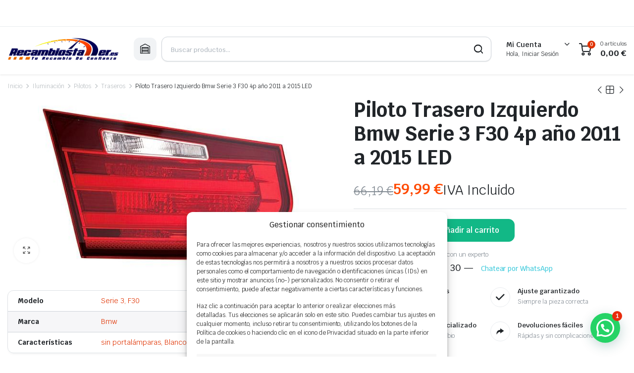

--- FILE ---
content_type: text/html; charset=UTF-8
request_url: https://www.recambiostaller.es/iluminacion/pilotos/traseros/piloto-trasero-izquierdo-bmw-serie-3-f30-4p-ano-2011-a-2019-led-2/
body_size: 33414
content:
<!DOCTYPE html>
<html lang="es">
<head>
	<meta charset="UTF-8">
	<meta http-equiv="X-UA-Compatible" content="IE=edge">
	<meta name="viewport" content="width=device-width, initial-scale=1.0">

	<!-- Statistics script Complianz GDPR/CCPA -->
						<script data-category="functional">
							(function(w,d,s,l,i){w[l]=w[l]||[];w[l].push({'gtm.start':
		new Date().getTime(),event:'gtm.js'});var f=d.getElementsByTagName(s)[0],
	j=d.createElement(s),dl=l!='dataLayer'?'&l='+l:'';j.async=true;j.src=
	'https://www.googletagmanager.com/gtm.js?id='+i+dl;f.parentNode.insertBefore(j,f);
})(window,document,'script','dataLayer','GTM-TXWXZW7');

const revokeListeners = [];
window.addRevokeListener = (callback) => {
	revokeListeners.push(callback);
};
document.addEventListener("cmplz_revoke", function (e) {
	cmplz_set_cookie('cmplz_consent_mode', 'revoked', false );
	revokeListeners.forEach((callback) => {
		callback();
	});
});

const consentListeners = [];
/**
 * Called from GTM template to set callback to be executed when user consent is provided.
 * @param callback
 */
window.addConsentUpdateListener = (callback) => {
	consentListeners.push(callback);
};
document.addEventListener("cmplz_fire_categories", function (e) {
	var consentedCategories = e.detail.categories;
	const consent = {
		'security_storage': "granted",
		'functionality_storage': "granted",
		'personalization_storage':  cmplz_in_array( 'preferences', consentedCategories ) ? 'granted' : 'denied',
		'analytics_storage':  cmplz_in_array( 'statistics', consentedCategories ) ? 'granted' : 'denied',
		'ad_storage': cmplz_in_array( 'marketing', consentedCategories ) ? 'granted' : 'denied',
		'ad_user_data': cmplz_in_array( 'marketing', consentedCategories ) ? 'granted' : 'denied',
		'ad_personalization': cmplz_in_array( 'marketing', consentedCategories ) ? 'granted' : 'denied',
	};

	//don't use automatic prefixing, as the TM template needs to be sure it's cmplz_.
	let consented = [];
	for (const [key, value] of Object.entries(consent)) {
		if (value === 'granted') {
			consented.push(key);
		}
	}
	cmplz_set_cookie('cmplz_consent_mode', consented.join(','), false );
	consentListeners.forEach((callback) => {
		callback(consent);
	});
});
						</script><title>Piloto Trasero Izquierdo Bmw Serie 3 F30 4p año 2011 a 2015 LED &#8211; RecambiosTaller.es – Recambios de coche online</title>
<meta name='robots' content='max-image-preview:large' />
	<style>img:is([sizes="auto" i], [sizes^="auto," i]) { contain-intrinsic-size: 3000px 1500px }</style>
	
<!-- Google Tag Manager for WordPress by gtm4wp.com -->
<script data-cfasync="false" data-pagespeed-no-defer data-cookieconsent="ignore">
	var gtm4wp_datalayer_name = "dataLayer";
	var dataLayer = dataLayer || [];
	const gtm4wp_use_sku_instead = 1;
	const gtm4wp_currency = 'EUR';
	const gtm4wp_product_per_impression = false;
	const gtm4wp_clear_ecommerce = false;
	const gtm4wp_datalayer_max_timeout = 2000;

	const gtm4wp_scrollerscript_debugmode         = false;
	const gtm4wp_scrollerscript_callbacktime      = 100;
	const gtm4wp_scrollerscript_readerlocation    = 150;
	const gtm4wp_scrollerscript_contentelementid  = "content";
	const gtm4wp_scrollerscript_scannertime       = 60;
</script>
<!-- End Google Tag Manager for WordPress by gtm4wp.com --><link rel='dns-prefetch' href='//fonts.googleapis.com' />
<link rel="alternate" type="application/rss+xml" title="RecambiosTaller.es – Recambios de coche online &raquo; Feed" href="https://www.recambiostaller.es/feed/" />
<link rel="alternate" type="application/rss+xml" title="RecambiosTaller.es – Recambios de coche online &raquo; Feed de los comentarios" href="https://www.recambiostaller.es/comments/feed/" />
<script type="text/javascript">
/* <![CDATA[ */
window._wpemojiSettings = {"baseUrl":"https:\/\/s.w.org\/images\/core\/emoji\/16.0.1\/72x72\/","ext":".png","svgUrl":"https:\/\/s.w.org\/images\/core\/emoji\/16.0.1\/svg\/","svgExt":".svg","source":{"concatemoji":"https:\/\/www.recambiostaller.es\/wp-includes\/js\/wp-emoji-release.min.js?ver=6.8.3"}};
/*! This file is auto-generated */
!function(s,n){var o,i,e;function c(e){try{var t={supportTests:e,timestamp:(new Date).valueOf()};sessionStorage.setItem(o,JSON.stringify(t))}catch(e){}}function p(e,t,n){e.clearRect(0,0,e.canvas.width,e.canvas.height),e.fillText(t,0,0);var t=new Uint32Array(e.getImageData(0,0,e.canvas.width,e.canvas.height).data),a=(e.clearRect(0,0,e.canvas.width,e.canvas.height),e.fillText(n,0,0),new Uint32Array(e.getImageData(0,0,e.canvas.width,e.canvas.height).data));return t.every(function(e,t){return e===a[t]})}function u(e,t){e.clearRect(0,0,e.canvas.width,e.canvas.height),e.fillText(t,0,0);for(var n=e.getImageData(16,16,1,1),a=0;a<n.data.length;a++)if(0!==n.data[a])return!1;return!0}function f(e,t,n,a){switch(t){case"flag":return n(e,"\ud83c\udff3\ufe0f\u200d\u26a7\ufe0f","\ud83c\udff3\ufe0f\u200b\u26a7\ufe0f")?!1:!n(e,"\ud83c\udde8\ud83c\uddf6","\ud83c\udde8\u200b\ud83c\uddf6")&&!n(e,"\ud83c\udff4\udb40\udc67\udb40\udc62\udb40\udc65\udb40\udc6e\udb40\udc67\udb40\udc7f","\ud83c\udff4\u200b\udb40\udc67\u200b\udb40\udc62\u200b\udb40\udc65\u200b\udb40\udc6e\u200b\udb40\udc67\u200b\udb40\udc7f");case"emoji":return!a(e,"\ud83e\udedf")}return!1}function g(e,t,n,a){var r="undefined"!=typeof WorkerGlobalScope&&self instanceof WorkerGlobalScope?new OffscreenCanvas(300,150):s.createElement("canvas"),o=r.getContext("2d",{willReadFrequently:!0}),i=(o.textBaseline="top",o.font="600 32px Arial",{});return e.forEach(function(e){i[e]=t(o,e,n,a)}),i}function t(e){var t=s.createElement("script");t.src=e,t.defer=!0,s.head.appendChild(t)}"undefined"!=typeof Promise&&(o="wpEmojiSettingsSupports",i=["flag","emoji"],n.supports={everything:!0,everythingExceptFlag:!0},e=new Promise(function(e){s.addEventListener("DOMContentLoaded",e,{once:!0})}),new Promise(function(t){var n=function(){try{var e=JSON.parse(sessionStorage.getItem(o));if("object"==typeof e&&"number"==typeof e.timestamp&&(new Date).valueOf()<e.timestamp+604800&&"object"==typeof e.supportTests)return e.supportTests}catch(e){}return null}();if(!n){if("undefined"!=typeof Worker&&"undefined"!=typeof OffscreenCanvas&&"undefined"!=typeof URL&&URL.createObjectURL&&"undefined"!=typeof Blob)try{var e="postMessage("+g.toString()+"("+[JSON.stringify(i),f.toString(),p.toString(),u.toString()].join(",")+"));",a=new Blob([e],{type:"text/javascript"}),r=new Worker(URL.createObjectURL(a),{name:"wpTestEmojiSupports"});return void(r.onmessage=function(e){c(n=e.data),r.terminate(),t(n)})}catch(e){}c(n=g(i,f,p,u))}t(n)}).then(function(e){for(var t in e)n.supports[t]=e[t],n.supports.everything=n.supports.everything&&n.supports[t],"flag"!==t&&(n.supports.everythingExceptFlag=n.supports.everythingExceptFlag&&n.supports[t]);n.supports.everythingExceptFlag=n.supports.everythingExceptFlag&&!n.supports.flag,n.DOMReady=!1,n.readyCallback=function(){n.DOMReady=!0}}).then(function(){return e}).then(function(){var e;n.supports.everything||(n.readyCallback(),(e=n.source||{}).concatemoji?t(e.concatemoji):e.wpemoji&&e.twemoji&&(t(e.twemoji),t(e.wpemoji)))}))}((window,document),window._wpemojiSettings);
/* ]]> */
</script>

<style id='wp-emoji-styles-inline-css' type='text/css'>

	img.wp-smiley, img.emoji {
		display: inline !important;
		border: none !important;
		box-shadow: none !important;
		height: 1em !important;
		width: 1em !important;
		margin: 0 0.07em !important;
		vertical-align: -0.1em !important;
		background: none !important;
		padding: 0 !important;
	}
</style>
<link rel='stylesheet' id='wp-block-library-css' href='https://www.recambiostaller.es/wp-includes/css/dist/block-library/style.min.css?ver=6.8.3' type='text/css' media='all' />
<style id='classic-theme-styles-inline-css' type='text/css'>
/*! This file is auto-generated */
.wp-block-button__link{color:#fff;background-color:#32373c;border-radius:9999px;box-shadow:none;text-decoration:none;padding:calc(.667em + 2px) calc(1.333em + 2px);font-size:1.125em}.wp-block-file__button{background:#32373c;color:#fff;text-decoration:none}
</style>
<style id='joinchat-button-style-inline-css' type='text/css'>
.wp-block-joinchat-button{border:none!important;text-align:center}.wp-block-joinchat-button figure{display:table;margin:0 auto;padding:0}.wp-block-joinchat-button figcaption{font:normal normal 400 .6em/2em var(--wp--preset--font-family--system-font,sans-serif);margin:0;padding:0}.wp-block-joinchat-button .joinchat-button__qr{background-color:#fff;border:6px solid #25d366;border-radius:30px;box-sizing:content-box;display:block;height:200px;margin:auto;overflow:hidden;padding:10px;width:200px}.wp-block-joinchat-button .joinchat-button__qr canvas,.wp-block-joinchat-button .joinchat-button__qr img{display:block;margin:auto}.wp-block-joinchat-button .joinchat-button__link{align-items:center;background-color:#25d366;border:6px solid #25d366;border-radius:30px;display:inline-flex;flex-flow:row nowrap;justify-content:center;line-height:1.25em;margin:0 auto;text-decoration:none}.wp-block-joinchat-button .joinchat-button__link:before{background:transparent var(--joinchat-ico) no-repeat center;background-size:100%;content:"";display:block;height:1.5em;margin:-.75em .75em -.75em 0;width:1.5em}.wp-block-joinchat-button figure+.joinchat-button__link{margin-top:10px}@media (orientation:landscape)and (min-height:481px),(orientation:portrait)and (min-width:481px){.wp-block-joinchat-button.joinchat-button--qr-only figure+.joinchat-button__link{display:none}}@media (max-width:480px),(orientation:landscape)and (max-height:480px){.wp-block-joinchat-button figure{display:none}}

</style>
<style id='global-styles-inline-css' type='text/css'>
:root{--wp--preset--aspect-ratio--square: 1;--wp--preset--aspect-ratio--4-3: 4/3;--wp--preset--aspect-ratio--3-4: 3/4;--wp--preset--aspect-ratio--3-2: 3/2;--wp--preset--aspect-ratio--2-3: 2/3;--wp--preset--aspect-ratio--16-9: 16/9;--wp--preset--aspect-ratio--9-16: 9/16;--wp--preset--color--black: #000000;--wp--preset--color--cyan-bluish-gray: #abb8c3;--wp--preset--color--white: #ffffff;--wp--preset--color--pale-pink: #f78da7;--wp--preset--color--vivid-red: #cf2e2e;--wp--preset--color--luminous-vivid-orange: #ff6900;--wp--preset--color--luminous-vivid-amber: #fcb900;--wp--preset--color--light-green-cyan: #7bdcb5;--wp--preset--color--vivid-green-cyan: #00d084;--wp--preset--color--pale-cyan-blue: #8ed1fc;--wp--preset--color--vivid-cyan-blue: #0693e3;--wp--preset--color--vivid-purple: #9b51e0;--wp--preset--gradient--vivid-cyan-blue-to-vivid-purple: linear-gradient(135deg,rgba(6,147,227,1) 0%,rgb(155,81,224) 100%);--wp--preset--gradient--light-green-cyan-to-vivid-green-cyan: linear-gradient(135deg,rgb(122,220,180) 0%,rgb(0,208,130) 100%);--wp--preset--gradient--luminous-vivid-amber-to-luminous-vivid-orange: linear-gradient(135deg,rgba(252,185,0,1) 0%,rgba(255,105,0,1) 100%);--wp--preset--gradient--luminous-vivid-orange-to-vivid-red: linear-gradient(135deg,rgba(255,105,0,1) 0%,rgb(207,46,46) 100%);--wp--preset--gradient--very-light-gray-to-cyan-bluish-gray: linear-gradient(135deg,rgb(238,238,238) 0%,rgb(169,184,195) 100%);--wp--preset--gradient--cool-to-warm-spectrum: linear-gradient(135deg,rgb(74,234,220) 0%,rgb(151,120,209) 20%,rgb(207,42,186) 40%,rgb(238,44,130) 60%,rgb(251,105,98) 80%,rgb(254,248,76) 100%);--wp--preset--gradient--blush-light-purple: linear-gradient(135deg,rgb(255,206,236) 0%,rgb(152,150,240) 100%);--wp--preset--gradient--blush-bordeaux: linear-gradient(135deg,rgb(254,205,165) 0%,rgb(254,45,45) 50%,rgb(107,0,62) 100%);--wp--preset--gradient--luminous-dusk: linear-gradient(135deg,rgb(255,203,112) 0%,rgb(199,81,192) 50%,rgb(65,88,208) 100%);--wp--preset--gradient--pale-ocean: linear-gradient(135deg,rgb(255,245,203) 0%,rgb(182,227,212) 50%,rgb(51,167,181) 100%);--wp--preset--gradient--electric-grass: linear-gradient(135deg,rgb(202,248,128) 0%,rgb(113,206,126) 100%);--wp--preset--gradient--midnight: linear-gradient(135deg,rgb(2,3,129) 0%,rgb(40,116,252) 100%);--wp--preset--font-size--small: 13px;--wp--preset--font-size--medium: 20px;--wp--preset--font-size--large: 36px;--wp--preset--font-size--x-large: 42px;--wp--preset--spacing--20: 0.44rem;--wp--preset--spacing--30: 0.67rem;--wp--preset--spacing--40: 1rem;--wp--preset--spacing--50: 1.5rem;--wp--preset--spacing--60: 2.25rem;--wp--preset--spacing--70: 3.38rem;--wp--preset--spacing--80: 5.06rem;--wp--preset--shadow--natural: 6px 6px 9px rgba(0, 0, 0, 0.2);--wp--preset--shadow--deep: 12px 12px 50px rgba(0, 0, 0, 0.4);--wp--preset--shadow--sharp: 6px 6px 0px rgba(0, 0, 0, 0.2);--wp--preset--shadow--outlined: 6px 6px 0px -3px rgba(255, 255, 255, 1), 6px 6px rgba(0, 0, 0, 1);--wp--preset--shadow--crisp: 6px 6px 0px rgba(0, 0, 0, 1);}:where(.is-layout-flex){gap: 0.5em;}:where(.is-layout-grid){gap: 0.5em;}body .is-layout-flex{display: flex;}.is-layout-flex{flex-wrap: wrap;align-items: center;}.is-layout-flex > :is(*, div){margin: 0;}body .is-layout-grid{display: grid;}.is-layout-grid > :is(*, div){margin: 0;}:where(.wp-block-columns.is-layout-flex){gap: 2em;}:where(.wp-block-columns.is-layout-grid){gap: 2em;}:where(.wp-block-post-template.is-layout-flex){gap: 1.25em;}:where(.wp-block-post-template.is-layout-grid){gap: 1.25em;}.has-black-color{color: var(--wp--preset--color--black) !important;}.has-cyan-bluish-gray-color{color: var(--wp--preset--color--cyan-bluish-gray) !important;}.has-white-color{color: var(--wp--preset--color--white) !important;}.has-pale-pink-color{color: var(--wp--preset--color--pale-pink) !important;}.has-vivid-red-color{color: var(--wp--preset--color--vivid-red) !important;}.has-luminous-vivid-orange-color{color: var(--wp--preset--color--luminous-vivid-orange) !important;}.has-luminous-vivid-amber-color{color: var(--wp--preset--color--luminous-vivid-amber) !important;}.has-light-green-cyan-color{color: var(--wp--preset--color--light-green-cyan) !important;}.has-vivid-green-cyan-color{color: var(--wp--preset--color--vivid-green-cyan) !important;}.has-pale-cyan-blue-color{color: var(--wp--preset--color--pale-cyan-blue) !important;}.has-vivid-cyan-blue-color{color: var(--wp--preset--color--vivid-cyan-blue) !important;}.has-vivid-purple-color{color: var(--wp--preset--color--vivid-purple) !important;}.has-black-background-color{background-color: var(--wp--preset--color--black) !important;}.has-cyan-bluish-gray-background-color{background-color: var(--wp--preset--color--cyan-bluish-gray) !important;}.has-white-background-color{background-color: var(--wp--preset--color--white) !important;}.has-pale-pink-background-color{background-color: var(--wp--preset--color--pale-pink) !important;}.has-vivid-red-background-color{background-color: var(--wp--preset--color--vivid-red) !important;}.has-luminous-vivid-orange-background-color{background-color: var(--wp--preset--color--luminous-vivid-orange) !important;}.has-luminous-vivid-amber-background-color{background-color: var(--wp--preset--color--luminous-vivid-amber) !important;}.has-light-green-cyan-background-color{background-color: var(--wp--preset--color--light-green-cyan) !important;}.has-vivid-green-cyan-background-color{background-color: var(--wp--preset--color--vivid-green-cyan) !important;}.has-pale-cyan-blue-background-color{background-color: var(--wp--preset--color--pale-cyan-blue) !important;}.has-vivid-cyan-blue-background-color{background-color: var(--wp--preset--color--vivid-cyan-blue) !important;}.has-vivid-purple-background-color{background-color: var(--wp--preset--color--vivid-purple) !important;}.has-black-border-color{border-color: var(--wp--preset--color--black) !important;}.has-cyan-bluish-gray-border-color{border-color: var(--wp--preset--color--cyan-bluish-gray) !important;}.has-white-border-color{border-color: var(--wp--preset--color--white) !important;}.has-pale-pink-border-color{border-color: var(--wp--preset--color--pale-pink) !important;}.has-vivid-red-border-color{border-color: var(--wp--preset--color--vivid-red) !important;}.has-luminous-vivid-orange-border-color{border-color: var(--wp--preset--color--luminous-vivid-orange) !important;}.has-luminous-vivid-amber-border-color{border-color: var(--wp--preset--color--luminous-vivid-amber) !important;}.has-light-green-cyan-border-color{border-color: var(--wp--preset--color--light-green-cyan) !important;}.has-vivid-green-cyan-border-color{border-color: var(--wp--preset--color--vivid-green-cyan) !important;}.has-pale-cyan-blue-border-color{border-color: var(--wp--preset--color--pale-cyan-blue) !important;}.has-vivid-cyan-blue-border-color{border-color: var(--wp--preset--color--vivid-cyan-blue) !important;}.has-vivid-purple-border-color{border-color: var(--wp--preset--color--vivid-purple) !important;}.has-vivid-cyan-blue-to-vivid-purple-gradient-background{background: var(--wp--preset--gradient--vivid-cyan-blue-to-vivid-purple) !important;}.has-light-green-cyan-to-vivid-green-cyan-gradient-background{background: var(--wp--preset--gradient--light-green-cyan-to-vivid-green-cyan) !important;}.has-luminous-vivid-amber-to-luminous-vivid-orange-gradient-background{background: var(--wp--preset--gradient--luminous-vivid-amber-to-luminous-vivid-orange) !important;}.has-luminous-vivid-orange-to-vivid-red-gradient-background{background: var(--wp--preset--gradient--luminous-vivid-orange-to-vivid-red) !important;}.has-very-light-gray-to-cyan-bluish-gray-gradient-background{background: var(--wp--preset--gradient--very-light-gray-to-cyan-bluish-gray) !important;}.has-cool-to-warm-spectrum-gradient-background{background: var(--wp--preset--gradient--cool-to-warm-spectrum) !important;}.has-blush-light-purple-gradient-background{background: var(--wp--preset--gradient--blush-light-purple) !important;}.has-blush-bordeaux-gradient-background{background: var(--wp--preset--gradient--blush-bordeaux) !important;}.has-luminous-dusk-gradient-background{background: var(--wp--preset--gradient--luminous-dusk) !important;}.has-pale-ocean-gradient-background{background: var(--wp--preset--gradient--pale-ocean) !important;}.has-electric-grass-gradient-background{background: var(--wp--preset--gradient--electric-grass) !important;}.has-midnight-gradient-background{background: var(--wp--preset--gradient--midnight) !important;}.has-small-font-size{font-size: var(--wp--preset--font-size--small) !important;}.has-medium-font-size{font-size: var(--wp--preset--font-size--medium) !important;}.has-large-font-size{font-size: var(--wp--preset--font-size--large) !important;}.has-x-large-font-size{font-size: var(--wp--preset--font-size--x-large) !important;}
:where(.wp-block-post-template.is-layout-flex){gap: 1.25em;}:where(.wp-block-post-template.is-layout-grid){gap: 1.25em;}
:where(.wp-block-columns.is-layout-flex){gap: 2em;}:where(.wp-block-columns.is-layout-grid){gap: 2em;}
:root :where(.wp-block-pullquote){font-size: 1.5em;line-height: 1.6;}
</style>
<link rel='stylesheet' id='contact-form-7-css' href='https://www.recambiostaller.es/wp-content/plugins/contact-form-7/includes/css/styles.css?ver=6.1.3' type='text/css' media='all' />
<link rel='stylesheet' id='photoswipe-css' href='https://www.recambiostaller.es/wp-content/plugins/woocommerce/assets/css/photoswipe/photoswipe.min.css?ver=10.3.4' type='text/css' media='all' />
<link rel='stylesheet' id='photoswipe-default-skin-css' href='https://www.recambiostaller.es/wp-content/plugins/woocommerce/assets/css/photoswipe/default-skin/default-skin.min.css?ver=10.3.4' type='text/css' media='all' />
<style id='woocommerce-inline-inline-css' type='text/css'>
.woocommerce form .form-row .required { visibility: visible; }
</style>
<link rel='stylesheet' id='aws-style-css' href='https://www.recambiostaller.es/wp-content/plugins/advanced-woo-search/assets/css/common.min.css?ver=3.47' type='text/css' media='all' />
<link rel='stylesheet' id='cmplz-general-css' href='https://www.recambiostaller.es/wp-content/plugins/complianz-gdpr-premium/assets/css/cookieblocker.min.css?ver=1762102430' type='text/css' media='all' />
<link rel='stylesheet' id='klb-single-ajax-css' href='https://www.recambiostaller.es/wp-content/plugins/partdo-core/woocommerce-filter/single-ajax/css/single-ajax.css?ver=1.0' type='text/css' media='all' />
<link rel='stylesheet' id='klb-notice-ajax-css' href='https://www.recambiostaller.es/wp-content/plugins/partdo-core/woocommerce-filter/notice-ajax/css/notice-ajax.css?ver=1.0' type='text/css' media='all' />
<link rel='stylesheet' id='klb-free-shipping-css' href='https://www.recambiostaller.es/wp-content/plugins/partdo-core/woocommerce-filter/shipping-progress-bar/css/free-shipping.css?ver=1.0' type='text/css' media='all' />
<link rel='stylesheet' id='partdo-ajax-search-css' href='https://www.recambiostaller.es/wp-content/plugins/partdo-core/woocommerce-filter/ajax-search/css/ajax-search.css?ver=1.0' type='text/css' media='all' />
<link rel='stylesheet' id='partdo-single-gallery-css' href='https://www.recambiostaller.es/wp-content/plugins/partdo-core/woocommerce-filter/single-gallery/css/single-gallery.css?ver=1.0' type='text/css' media='all' />
<link rel='stylesheet' id='brands-styles-css' href='https://www.recambiostaller.es/wp-content/plugins/woocommerce/assets/css/brands.css?ver=10.3.4' type='text/css' media='all' />
<link rel='stylesheet' id='bootstrap-css' href='https://www.recambiostaller.es/wp-content/themes/partdo/assets/css/bootstrap.min.css?ver=1.3.6' type='text/css' media='all' />
<link rel='stylesheet' id='partdo-base-css' href='https://www.recambiostaller.es/wp-content/themes/partdo/assets/css/base.css?ver=1.3.6' type='text/css' media='all' />
<link rel='stylesheet' id='partdo-klbicon-css' href='https://www.recambiostaller.es/wp-content/themes/partdo/assets/css/klbicon.css?ver=1.3.6' type='text/css' media='all' />
<link rel='stylesheet' id='partdo-font-krub-css' href='//fonts.googleapis.com/css2?family=Krub:ital,wght@0,200;0,300;0,400;0,500;0,600;0,700;1,200;1,300;1,400;1,500;1,600;1,700&#038;subset=latin,latin-ext' type='text/css' media='all' />
<link rel='stylesheet' id='partdo-style-css' href='https://www.recambiostaller.es/wp-content/themes/partdo-child/style.css?ver=6.8.3' type='text/css' media='all' />
<link rel='stylesheet' id='stock_alert_frontend_css-css' href='https://www.recambiostaller.es/wp-content/plugins/woocommerce-product-stock-alert/assets/frontend/css/frontend.css?ver=2.0.3' type='text/css' media='all' />
<link rel='stylesheet' id='parent-style-css' href='https://www.recambiostaller.es/wp-content/themes/partdo/style.css?ver=6.8.3' type='text/css' media='all' />
<link rel='stylesheet' id='partdo-child-style-css' href='https://www.recambiostaller.es/wp-content/themes/partdo-child/style.css?ver=1.3.6' type='text/css' media='all' />
<link rel='stylesheet' id='call-now-button-modern-style-css' href='https://www.recambiostaller.es/wp-content/plugins/call-now-button/resources/style/modern.css?ver=1.5.5' type='text/css' media='all' />
<script type="text/template" id="tmpl-variation-template">
	<div class="woocommerce-variation-description">{{{ data.variation.variation_description }}}</div>
	<div class="woocommerce-variation-price">{{{ data.variation.price_html }}}</div>
	<div class="woocommerce-variation-availability">{{{ data.variation.availability_html }}}</div>
</script>
<script type="text/template" id="tmpl-unavailable-variation-template">
	<p role="alert">Lo siento, este producto no está disponible. Por favor, elige otra combinación.</p>
</script>
<script type="text/javascript" src="https://www.recambiostaller.es/wp-content/plugins/complianz-gdpr-premium/pro/tcf-stub/build/index.js?ver=1762102430" id="cmplz-tcf-stub-js"></script>
<script type="text/javascript" src="https://www.recambiostaller.es/wp-includes/js/jquery/jquery.min.js?ver=3.7.1" id="jquery-core-js"></script>
<script type="text/javascript" src="https://www.recambiostaller.es/wp-includes/js/jquery/jquery-migrate.min.js?ver=3.4.1" id="jquery-migrate-js"></script>
<script type="text/javascript" src="https://www.recambiostaller.es/wp-content/plugins/woocommerce/assets/js/jquery-blockui/jquery.blockUI.min.js?ver=2.7.0-wc.10.3.4" id="wc-jquery-blockui-js" defer="defer" data-wp-strategy="defer"></script>
<script type="text/javascript" id="wc-add-to-cart-js-extra">
/* <![CDATA[ */
var wc_add_to_cart_params = {"ajax_url":"\/wp-admin\/admin-ajax.php","wc_ajax_url":"\/?wc-ajax=%%endpoint%%","i18n_view_cart":"Ver carrito","cart_url":"https:\/\/www.recambiostaller.es\/carrito\/","is_cart":"","cart_redirect_after_add":"no"};
/* ]]> */
</script>
<script type="text/javascript" src="https://www.recambiostaller.es/wp-content/plugins/woocommerce/assets/js/frontend/add-to-cart.min.js?ver=10.3.4" id="wc-add-to-cart-js" defer="defer" data-wp-strategy="defer"></script>
<script type="text/javascript" src="https://www.recambiostaller.es/wp-content/plugins/woocommerce/assets/js/zoom/jquery.zoom.min.js?ver=1.7.21-wc.10.3.4" id="wc-zoom-js" defer="defer" data-wp-strategy="defer"></script>
<script type="text/javascript" src="https://www.recambiostaller.es/wp-content/plugins/woocommerce/assets/js/flexslider/jquery.flexslider.min.js?ver=2.7.2-wc.10.3.4" id="wc-flexslider-js" defer="defer" data-wp-strategy="defer"></script>
<script type="text/javascript" src="https://www.recambiostaller.es/wp-content/plugins/woocommerce/assets/js/photoswipe/photoswipe.min.js?ver=4.1.1-wc.10.3.4" id="wc-photoswipe-js" defer="defer" data-wp-strategy="defer"></script>
<script type="text/javascript" src="https://www.recambiostaller.es/wp-content/plugins/woocommerce/assets/js/photoswipe/photoswipe-ui-default.min.js?ver=4.1.1-wc.10.3.4" id="wc-photoswipe-ui-default-js" defer="defer" data-wp-strategy="defer"></script>
<script type="text/javascript" id="wc-single-product-js-extra">
/* <![CDATA[ */
var wc_single_product_params = {"i18n_required_rating_text":"Por favor elige una puntuaci\u00f3n","i18n_rating_options":["1 de 5 estrellas","2 de 5 estrellas","3 de 5 estrellas","4 de 5 estrellas","5 de 5 estrellas"],"i18n_product_gallery_trigger_text":"Ver galer\u00eda de im\u00e1genes a pantalla completa","review_rating_required":"yes","flexslider":{"rtl":false,"animation":"slide","smoothHeight":true,"directionNav":true,"controlNav":"thumbnails","slideshow":false,"animationSpeed":500,"animationLoop":false,"allowOneSlide":false,"direction":"horizontal","prevText":"<button type=\"button\" class=\"slick-nav slick-prev slick-button\"><svg xmlns=\"http:\/\/www.w3.org\/2000\/svg\" x=\"0px\" y=\"0px\" viewBox=\"0 0 24 24\" enable-background=\"new 0 0 24 24\" fill=\"currentColor\"><polyline fill=\"none\" stroke=\"currentColor\" stroke-width=\"1.5\" stroke-linecap=\"round\" stroke-linejoin=\"round\" points=\"17.2,22.4 6.8,12 17.2,1.6 \"\/><\/svg><\/button>","nextText":"<button type=\"button\" class=\"slick-nav slick-next slick-button\"><svg xmlns=\"http:\/\/www.w3.org\/2000\/svg\" x=\"0px\" y=\"0px\" viewBox=\"0 0 24 24\" enable-background=\"new 0 0 24 24\" fill=\"currentColor\"><polyline fill=\"none\" stroke=\"currentColor\" stroke-width=\"1.5\" stroke-linecap=\"round\" stroke-linejoin=\"round\" points=\"6.8,22.4 17.2,12 6.8,1.6 \"\/><\/svg><\/button>"},"zoom_enabled":"1","zoom_options":[],"photoswipe_enabled":"1","photoswipe_options":{"shareEl":false,"closeOnScroll":false,"history":false,"hideAnimationDuration":0,"showAnimationDuration":0},"flexslider_enabled":"1"};
/* ]]> */
</script>
<script type="text/javascript" src="https://www.recambiostaller.es/wp-content/plugins/woocommerce/assets/js/frontend/single-product.min.js?ver=10.3.4" id="wc-single-product-js" defer="defer" data-wp-strategy="defer"></script>
<script type="text/javascript" src="https://www.recambiostaller.es/wp-content/plugins/woocommerce/assets/js/js-cookie/js.cookie.min.js?ver=2.1.4-wc.10.3.4" id="wc-js-cookie-js" defer="defer" data-wp-strategy="defer"></script>
<script type="text/javascript" id="woocommerce-js-extra">
/* <![CDATA[ */
var woocommerce_params = {"ajax_url":"\/wp-admin\/admin-ajax.php","wc_ajax_url":"\/?wc-ajax=%%endpoint%%","i18n_password_show":"Mostrar contrase\u00f1a","i18n_password_hide":"Ocultar contrase\u00f1a"};
/* ]]> */
</script>
<script type="text/javascript" src="https://www.recambiostaller.es/wp-content/plugins/woocommerce/assets/js/frontend/woocommerce.min.js?ver=10.3.4" id="woocommerce-js" defer="defer" data-wp-strategy="defer"></script>
<script type="text/javascript" src="https://www.recambiostaller.es/wp-content/plugins/duracelltomi-google-tag-manager/dist/js/analytics-talk-content-tracking.js?ver=1.22.1" id="gtm4wp-scroll-tracking-js"></script>
<script type="text/javascript" src="https://www.recambiostaller.es/wp-content/plugins/partdo-core/woocommerce-filter/single-ajax/js/single-ajax.js?ver=1.0" id="klb-single-ajax-js"></script>
<script type="text/javascript" src="https://www.recambiostaller.es/wp-content/plugins/partdo-core/woocommerce-filter/notice-ajax/js/notice-ajax.js?ver=1.0" id="klb-notice-ajax-js"></script>
<script type="text/javascript" id="partdo-ajax-search-js-extra">
/* <![CDATA[ */
var partdosearch = {"ajaxurl":"https:\/\/www.recambiostaller.es\/wp-admin\/admin-ajax.php"};
/* ]]> */
</script>
<script type="text/javascript" src="https://www.recambiostaller.es/wp-content/plugins/partdo-core/woocommerce-filter/ajax-search/js/ajax-search.js?ver=1.0" id="partdo-ajax-search-js"></script>
<script type="text/javascript" id="cmplz-tcf-js-extra">
/* <![CDATA[ */
var cmplz_tcf = {"cmp_url":"https:\/\/www.recambiostaller.es\/wp-content\/uploads\/complianz\/","retention_string":"Retenci\u00f3n en d\u00edas","undeclared_string":"No declarado","isServiceSpecific":"1","excludedVendors":{"15":15,"46":46,"56":56,"66":66,"110":110,"119":119,"139":139,"141":141,"174":174,"192":192,"262":262,"295":295,"375":375,"377":377,"387":387,"415":415,"427":427,"431":431,"435":435,"508":508,"512":512,"521":521,"527":527,"531":531,"544":544,"569":569,"581":581,"587":587,"615":615,"626":626,"644":644,"667":667,"713":713,"733":733,"734":734,"736":736,"748":748,"756":756,"776":776,"806":806,"822":822,"836":836,"856":856,"876":876,"879":879,"882":882,"888":888,"890":890,"894":894,"901":901,"909":909,"970":970,"986":986,"996":996,"1013":1013,"1015":1015,"1018":1018,"1022":1022,"1039":1039,"1044":1044,"1051":1051,"1075":1075,"1078":1078,"1079":1079,"1094":1094,"1107":1107,"1121":1121,"1124":1124,"1139":1139,"1141":1141,"1149":1149,"1156":1156,"1164":1164,"1167":1167,"1173":1173,"1181":1181,"1199":1199,"1211":1211,"1216":1216,"1252":1252,"1263":1263,"1293":1293,"1294":1294,"1298":1298,"1305":1305,"1319":1319,"1342":1342,"1343":1343,"1351":1351,"1355":1355,"1365":1365,"1366":1366,"1368":1368,"1371":1371,"1373":1373,"1383":1383,"1387":1387,"1391":1391,"1405":1405,"1418":1418,"1423":1423,"1425":1425,"1428":1428,"1440":1440,"1442":1442,"1482":1482,"1485":1485,"1492":1492,"1495":1495,"1496":1496,"1498":1498},"purposes":[1,2,3,4,5,6,7,8,9,10,11],"specialPurposes":[1,2],"features":[1,2,3],"specialFeatures":[1,2],"publisherCountryCode":"ES","lspact":"N","ccpa_applies":"","ac_mode":"1","debug":"","prefix":"cmplz_"};
/* ]]> */
</script>
<script defer type="text/javascript" src="https://www.recambiostaller.es/wp-content/plugins/complianz-gdpr-premium/pro/tcf/build/index.js?ver=19bc4da4da0039b340b0" id="cmplz-tcf-js"></script>
<script type="text/javascript" src="https://www.recambiostaller.es/wp-includes/js/underscore.min.js?ver=1.13.7" id="underscore-js"></script>
<script type="text/javascript" id="wp-util-js-extra">
/* <![CDATA[ */
var _wpUtilSettings = {"ajax":{"url":"\/wp-admin\/admin-ajax.php"}};
/* ]]> */
</script>
<script type="text/javascript" src="https://www.recambiostaller.es/wp-includes/js/wp-util.min.js?ver=6.8.3" id="wp-util-js"></script>
<script type="text/javascript" id="wc-add-to-cart-variation-js-extra">
/* <![CDATA[ */
var wc_add_to_cart_variation_params = {"wc_ajax_url":"\/?wc-ajax=%%endpoint%%","i18n_no_matching_variations_text":"Lo siento, no hay productos que igualen tu selecci\u00f3n. Por favor, escoge una combinaci\u00f3n diferente.","i18n_make_a_selection_text":"Elige las opciones del producto antes de a\u00f1adir este producto a tu carrito.","i18n_unavailable_text":"Lo siento, este producto no est\u00e1 disponible. Por favor, elige otra combinaci\u00f3n.","i18n_reset_alert_text":"Se ha restablecido tu selecci\u00f3n. Por favor, elige alguna opci\u00f3n del producto antes de poder a\u00f1adir este producto a tu carrito."};
/* ]]> */
</script>
<script type="text/javascript" src="https://www.recambiostaller.es/wp-content/plugins/woocommerce/assets/js/frontend/add-to-cart-variation.min.js?ver=10.3.4" id="wc-add-to-cart-variation-js" defer="defer" data-wp-strategy="defer"></script>
<script type="text/javascript" src="https://www.recambiostaller.es/wp-content/themes/partdo/includes/pjax/js/helpers.js?ver=1.0" id="pjax-helpers-js"></script>
<link rel="https://api.w.org/" href="https://www.recambiostaller.es/wp-json/" /><link rel="alternate" title="JSON" type="application/json" href="https://www.recambiostaller.es/wp-json/wp/v2/product/2780" /><link rel="EditURI" type="application/rsd+xml" title="RSD" href="https://www.recambiostaller.es/xmlrpc.php?rsd" />
<meta name="generator" content="WordPress 6.8.3" />
<meta name="generator" content="WooCommerce 10.3.4" />
<link rel="canonical" href="https://www.recambiostaller.es/piloto-trasero-izquierdo-bmw-serie-3-f30-4p-ano-2011-a-2019-led-2/" />
<link rel='shortlink' href='https://www.recambiostaller.es/?p=2780' />
<link rel="alternate" title="oEmbed (JSON)" type="application/json+oembed" href="https://www.recambiostaller.es/wp-json/oembed/1.0/embed?url=https%3A%2F%2Fwww.recambiostaller.es%2Fpiloto-trasero-izquierdo-bmw-serie-3-f30-4p-ano-2011-a-2019-led-2%2F" />
<link rel="alternate" title="oEmbed (XML)" type="text/xml+oembed" href="https://www.recambiostaller.es/wp-json/oembed/1.0/embed?url=https%3A%2F%2Fwww.recambiostaller.es%2Fpiloto-trasero-izquierdo-bmw-serie-3-f30-4p-ano-2011-a-2019-led-2%2F&#038;format=xml" />
			<style>.cmplz-hidden {
					display: none !important;
				}</style>
<!-- This site is using Auto Listings plugin - https://wpautolistings.com/ -->

<!-- Google Tag Manager for WordPress by gtm4wp.com -->
<!-- GTM Container placement set to off -->
<script data-cfasync="false" data-pagespeed-no-defer type="text/javascript" data-cookieconsent="ignore">
	var dataLayer_content = {"pagePostType":"product","pagePostType2":"single-product","pagePostAuthor":"Manuel","browserName":"","browserVersion":"","browserEngineName":"","browserEngineVersion":"","osName":"","osVersion":"","deviceType":"bot","deviceManufacturer":"","deviceModel":"","cartContent":{"totals":{"applied_coupons":[],"discount_total":0,"subtotal":0,"total":0},"items":[]},"productRatingCounts":[],"productAverageRating":0,"productReviewCount":0,"productType":"simple","productIsVariable":0};
	dataLayer.push( dataLayer_content );
</script>
<script data-cfasync="false" data-pagespeed-no-defer type="text/javascript" data-cookieconsent="ignore">
	console.warn && console.warn("[GTM4WP] Google Tag Manager container code placement set to OFF !!!");
	console.warn && console.warn("[GTM4WP] Data layer codes are active but GTM container must be loaded using custom coding !!!");
</script>
<!-- End Google Tag Manager for WordPress by gtm4wp.com -->
<style type="text/css">

@media(max-width:64rem){
	header.sticky-header .header-mobile {
		position: fixed;
		top: 0;
		left: 0;
		right: 0;
		z-index: 9;
		border-bottom: 1px solid #e3e4e6;
	}	
}

.sticky-header .header-main {
    position: fixed;
    left: 0;
    right: 0;
    top: 0;
    z-index: 9;
    border-bottom: 1px solid #e3e4e6;
    padding-top: 15px;
    padding-bottom: 15px;
}

@media(max-width:64rem){
	.single .product-type-simple form.cart {
	    position: fixed;
	    bottom: 0;
	    right: 0;
	    z-index: 9999;
	    background: #fff;
	    margin-bottom: 0;
	    padding: 15px;
	    -webkit-box-shadow: 0 -2px 5px rgb(0 0 0 / 7%);
	    box-shadow: 0 -2px 5px rgb(0 0 0 / 7%);
	    justify-content: space-between;
		width: 100%;
	}

	.single .woocommerce-variation-add-to-cart {
	    display: -webkit-box;
	    display: -ms-flexbox;
	    display: flex;
	    position: fixed;
	    bottom: 0;
	    right: 0;
	    z-index: 9999;
	    background: #fff;
	    margin-bottom: 0;
	    padding: 15px;
	    -webkit-box-shadow: 0 -2px 5px rgb(0 0 0 / 7%);
	    box-shadow: 0 -2px 5px rgb(0 0 0 / 7%);
	    justify-content: space-between;
    	width: 100%;
		flex-wrap: wrap;
		width: 100%; 
	}

	.single .site-footer .footer-row.footer-copyright {
	    margin-bottom: 79px;
	}

}

:root {
    --color-primary: #e03200;
}

.site-header .dropdown-cats > a,
.site-header .header-border,
.site-header .quick-button .count{
	background-color: #e03200 ;
}

:root {
	--color-primary-dark: #c62b00;
}

:root {
	--color-danger: #e03200;
}

:root {
	--color-danger-dark: #c62b00;
}









.site-header.header-type-1 .header-border{
	background-color: #ffffff;
}

.site-header.header-type-1 .header-topbar  {
	background-color: ;
	color: ;
}

.site-header.header-type-1 .klbth-menu-wrapper.topbar .klbth-menu > li:hover > a,
.site-header.header-type-1 .header-topbar .header-notice p a:hover,
.site-header.header-type-1 .klbth-menu-wrapper.topbar .klbth-menu .sub-menu li a:hover{
	color: #e03200;
}

.site-header.header-type-1 .header-main,
.site-header.header-type-1 .header-nav,
.site-header.header-type-1 .header-mobile{
	background-color: ;
}

.site-header.header-type-1 .header-topbar{
	border-color: ;
}

.site-header.header-type-1 .klbth-menu-wrapper.primary .klbth-menu > .menu-item > a,
.site-header.header-type-1 .mega-items .mega-item > a{
	color: ;
}

.site-header.header-type-1 .klbth-menu-wrapper.primary .klbth-menu > .menu-item:hover > a,
.site-header.header-type-1 .mega-items .mega-item:hover > a{
	color: #e03200;
}

.site-header.header-type-1 .klbth-menu-wrapper.primary .menu-item-has-children .sub-menu .menu-item:hover > a{
	background-color: ;
	color: #e03200;
}

.site-header.header-type-1 .klbth-menu-wrapper.primary .menu-item-has-children .sub-menu .menu-item a{
	color: ;
}

.site-header.header-type-1 .quick-button .quick-icon,
.site-header.header-type-1 .quick-button .quick-text,
.site-header.header-type-1 .quick-button .arrow{
	color: ;
}

.site-header.header-type-1 .notice-button .notice-link{
	color: ;
}

.site-header.header-type-2 .header-notify{
	color: ;
}

.site-header.header-type-2 .header-topbar,
.site-header.header-type-2 .klbth-menu-wrapper.topbar .klbth-menu > li:hover > a{
	background-color: ;
	color: ;
}

.site-header.header-type-2 .klbth-menu-wrapper.topbar .klbth-menu > li > a:hover,
.site-header.header-type-2 .header-topbar .header-notice p a:hover,
.site-header.header-type-2 .klbth-menu-wrapper.topbar .klbth-menu .sub-menu li a:hover,
.site-header.header-type-2 .klbth-menu-wrapper.topbar .klbth-menu > li:hover > a{
	color: ;
}

.site-header.header-type-2 .header-main,
.site-header.header-type-2 .header-nav,
.site-header.header-type-2 .header-mobile{
	background-color: ;
}

.site-header.header-type-2 .header-topbar{
	border-color: ;
}

.site-header.header-type-2 .klbth-menu-wrapper.primary .klbth-menu > .menu-item > a,
.site-header.header-type-2 .mega-items .mega-item > a{
	color: ;
}

.site-header.header-type-2 .klbth-menu-wrapper.primary .klbth-menu > .menu-item:hover > a,
.site-header.header-type-2 .mega-items .mega-item:hover > a{
	color: ;
}

.site-header.header-type-2 .klbth-menu-wrapper.primary .menu-item-has-children .sub-menu .menu-item a{
	color: ;
}

.site-header.header-type-2 .klbth-menu-wrapper.primary .menu-item-has-children .sub-menu .menu-item:hover > a{
	background-color: ;
	color: ;
}

.site-header.header-type-2 .quick-button .quick-icon{
	color: ;
}

.site-header.klb-type-3 .header-border{
	background-color: ;
}

.site-header.klb-type-3 .header-sub{
	background-color: ;
}

.site-header.klb-type-3 .klbth-menu-wrapper.horizontal .klbth-menu li a{
	color: ;
}

.site-header.klb-type-3 .klbth-menu-wrapper.primary .klbth-menu > .menu-item > a:hover,
.site-header.klb-type-3 .klbth-menu-wrapper.topbar .klbth-menu .sub-menu li a:hover,
.site-header.klb-type-3 .klbth-menu-wrapper.topbar .klbth-menu > li:hover > a{
	color: ;
}

.site-header.klb-type-3 .header-main,
.site-header.klb-type-3 .header-mobile{
	background-color: ;
}

.site-header.klb-type-3 .header-sub{
	border-color: ;
}

.site-header.klb-type-3 .quick-button .quick-icon,
.site-header.klb-type-3 .quick-button .quick-text,
.site-header.klb-type-3 .quick-button .arrow{
	color: ;
}

.site-header.klb-type-4 .header-notify{
	color: ;
}

.site-header.klb-type-4 .header-sub{
	background-color: ;
}

.site-header.klb-type-4 .klbth-menu-wrapper.horizontal .klbth-menu li a{
	color: ;
}

.site-header.klb-type-4 .klbth-menu-wrapper.primary .klbth-menu > .menu-item > a:hover,
.site-header.klb-type-4 .klbth-menu-wrapper.topbar .klbth-menu .sub-menu li a:hover,
.site-header.klb-type-4  .klbth-menu-wrapper.topbar .klbth-menu > li:hover > a{
	color: ;
}

.site-header.klb-type-4 .header-main,
.site-header.klb-type-4 .header-mobile{
	background-color: ;
}

.site-header.klb-type-4 .header-sub{
	border-color: ;
}

.site-header.klb-type-4 .quick-button .quick-icon,
.site-header.klb-type-4 .quick-button .quick-text,
.site-header.klb-type-4 .quick-button .arrow{
	color: ;
}

.klbth-modal-holder .klbth-modal-header .entry-title{
	color: ;
}

.service-search-modal .entry-description{
	color: ;
}

.service-search-modal .service-description p{
	color: ;
}

.site-header .discount-products-header .entry-title{
	color: ;
}

.site-header .discount-products-header p{
	color: ;
}

.widget_banner .klbth-banner .entry-heading .entry-title{
	color: ;
}

.widget_banner .klbth-banner .badge{
	background-color: ;
	color: ;
}

.widget_banner .klbth-banner .entry-footer .btn.link{
	color: ;
}

.klbth-banner.shop-banner .entry-heading .entry-title{
	color: ;
}

.klbth-banner.shop-banner .badge{
	background-color: #ff4900;
	color: ;
}

.klbth-banner.shop-banner .entry-excerpt{
	color: ;
}

.klbth-banner.shop-banner .entry-footer .btn.link{
	color: ;
}

.site-drawer .site-scroll{
	background-color: #fff;
}

.site-drawer .drawer-heading{
	color: ;
}

.site-drawer .klbth-menu-wrapper .klbth-menu .menu-item{
	color: ;
	border-color:  !important;
}

.site-drawer .drawer-contacts ul li .contact-icon{
	color: ;
}

.site-drawer .drawer-contacts ul li .contact-detail{
	color: ;
}

.site-drawer .drawer-contacts ul li .contact-description{
	color: ;
}

.site-drawer .site-copyright{
	color: ;	
}

.mobile-bottom-menu{
	background-color: ;
}

.mobile-bottom-menu ul li a i,
.mobile-bottom-menu ul li a svg{
	color: ;
}

.mobile-bottom-menu ul li a span{
	color: ;
}

.site-footer .klbth-newsletter .klbth-newsletter-text .text-icon{
	color: ;
}

.site-footer .footer-row.footer-newsletter{
	background-color: ;
}

.site-footer .footer-newsletter.dark .footer-inner{
	border-color:  !important;
}

.site-footer .klbth-newsletter .klbth-newsletter-text .text-body .entry-title{
	color: ;
}

.site-footer .klbth-newsletter .klbth-newsletter-text .text-body .entry-subtitle{
	color: #ff4900;
}

.site-footer .klbth-newsletter .klbth-newsletter-text .text-body .entry-description{
	color: ;
}

.site-footer .footer-row.custom-background-light.dark{
	background-color: #000146;
}

.footer-row.dark .klbfooterwidget.widget .widget-title,
.footer-row.dark .widget_about_company .company-content .entry-title,
.footer-row.dark .widget_contact .company-phone,
.site-footer .footer-copyright.dark .mobile-app-content span{
	color: #ffffff;
}

.site-footer .subfooter.dark .footer-inner,
.site-footer .footer-row.dark .custom-column,
.site-footer .footer-row.dark .sub-banners ul li + li,
.site-footer .footer-copyright.dark .footer-inner{
	border-color:  !important;
}

.footer-row.dark .widget_nav_menu ul li a,
.footer-row.dark .widget_contact .company-works p,
.footer-row.dark .widget_about_company .company-content .entry-description p{
	color: #ffffff;
}

.site-footer .subfooter.dark .sub-banners ul li{
	color: #ffffff;
}

.site-footer .footer-copyright.dark .footer-menu ul li a{
	color: ;
}

.site-footer .footer-copyright.dark .site-copyright p{
	color: #ffffff;
}

.site-footer .footer-row.custom-background-dark{
	background-color: ;
}

.site-footer .subfooter.light .footer-inner,
.site-footer .footer-row.light .custom-column,
.site-footer .footer-row.light .sub-banners ul li + li,
.site-footer .footer-copyright.light .footer-inner{
	border-color:  !important;
}

.footer-row.light .klbfooterwidget.widget .widget-title,
.footer-row.light .widget_about_company .company-content .entry-title,
.footer-row.light .widget_contact .company-phone,
.site-footer .footer-copyright.light .mobile-app-content span{
	color: ;
}

.footer-row.light .widget_nav_menu ul li a,
.footer-row.light .widget_contact .company-works p,
.footer-row.light .widget_about_company .company-content .entry-description p{
	color: ;
}

.site-footer .subfooter.light .sub-banners ul li{
	color: ;
}

.site-footer .footer-copyright.light .footer-menu ul li a{
	color: ;
}

.site-footer .footer-copyright.light .site-copyright p{
	color: ;
}

.site-footer .footer-copyright.light .site-copyright p{
	color: ;
}

.maintenance-mode-wrapper h2.entry-title{
	color: ;
}

.maintenance-mode-wrapper h1.entry-sub{
	color: #ff4900;
}

body#error-page .maintenance-content .entry-description{
	color: ;
}

.site-header.header-type-1 .dropdown-cats > a{
	background-color: ;
	color: ;
}

.site-header .dropdown-cats .dropdown-menu,
.site-header .dropdown-cats .dropdown-menu .klbth-menu .sub-menu{
	background-color: ;	
	border-color: ;	
}

.site-header .dropdown-cats .dropdown-menu .klbth-menu a{
	color: ;
}

.site-header .dropdown-cats .dropdown-menu .klbth-menu a:hover,
.site-header .dropdown-cats .dropdown-menu .klbth-menu > .menu-item.menu-item-has-children:hover > a{
	color: ;
}

.site-header .dropdown-cats .dropdown-menu .klbth-menu > .menu-item > a:hover,
.site-header .dropdown-cats .dropdown-menu .klbth-menu > .menu-item.menu-item-has-children:hover > a{
	background-color: ;	
}

.site-header .dropdown-cats .dropdown-menu .klbth-menu > li > ul.sub-menu > li.menu-item-has-children > a{
	color: ;
}

.single-product .site-content{
	background-color: ;
}

.single-product-wrapper .product-detail .product_title{
	color: ;
}

.single-product-wrapper .product-gallery .flex-control-thumbs li.slick-slide img.flex-active{
	border-color: ;
}

.single-product-wrapper .product-detail .product-meta .product-stock.in-stock{
	background-color: ;
	color: ;
}

.single-product-wrapper .product-detail .product-meta .product-stock.out-of-stock{
	background-color: ;
	color: ;
}

.single-product-wrapper .cell.product-detail .price ins{
	color: #ff4900;
}

.single-product-wrapper .cell.product-detail .price del{
	color: ;
}

.single-product-wrapper .single-product .woocommerce-product-details__short-description{
	color: ;
}

.single-product-wrapper .product-detail .single_add_to_cart_button{
	background-color: ;
	border-color: ;
	color: ;
}

.single-product-wrapper .product-detail .single_add_to_cart_button:hover{
	background-color: ;
	border-color: ;
	color: ;
}

.single-product-wrapper .product-detail .product-wishlist p{
	color: ;
}

.single-product-wrapper .product-detail .product-wishlist a{
	background-color: ;
	border-color: ;
	color: ;
}

.single-product-wrapper .product-detail .product-wishlist a:hover{
	background-color: ;
	border-color: ;
	color: ;
}

.single-product-wrapper .product-detail .product-meta.bottom > * > span{
	color: ;
}

.single-product-wrapper .product-detail .product-meta.bottom > * a{
	color: ;
}

.single-product .woocommerce-tabs ul.wc-tabs li.active > a,
.single-product .related.products .klb-title h2.entry-title,
.single-product .recently-viewed .klb-title h2.entry-title{
	color: ;
}

p.woocommerce-mini-cart__buttons.buttons a:not(.checkout){
	background-color: ;
	color: ;
}

p.woocommerce-mini-cart__buttons.buttons a:not(.checkout):hover{
	background-color: ;
	color: ;
}


p.woocommerce-mini-cart__buttons.buttons a.checkout{
	background-color: #ff4900;
	border-color: #cf3b00;
	color: ;
}

p.woocommerce-mini-cart__buttons.buttons a.checkout:hover{
	background-color: #cf3b00;
	border-color: #cf3b00;
	color: ;
}

</style>
	<noscript><style>.woocommerce-product-gallery{ opacity: 1 !important; }</style></noscript>
	<meta name="generator" content="Elementor 3.33.0; features: additional_custom_breakpoints; settings: css_print_method-external, google_font-enabled, font_display-swap">
<style>
                button.alert_button_hover:hover, button.unsubscribe_button:hover {
                background: fbfbfb !important; color: fbfbfb !important;border: 1px solidfbfbfb !important;
                }
            </style>			<style>
				.e-con.e-parent:nth-of-type(n+4):not(.e-lazyloaded):not(.e-no-lazyload),
				.e-con.e-parent:nth-of-type(n+4):not(.e-lazyloaded):not(.e-no-lazyload) * {
					background-image: none !important;
				}
				@media screen and (max-height: 1024px) {
					.e-con.e-parent:nth-of-type(n+3):not(.e-lazyloaded):not(.e-no-lazyload),
					.e-con.e-parent:nth-of-type(n+3):not(.e-lazyloaded):not(.e-no-lazyload) * {
						background-image: none !important;
					}
				}
				@media screen and (max-height: 640px) {
					.e-con.e-parent:nth-of-type(n+2):not(.e-lazyloaded):not(.e-no-lazyload),
					.e-con.e-parent:nth-of-type(n+2):not(.e-lazyloaded):not(.e-no-lazyload) * {
						background-image: none !important;
					}
				}
			</style>
			<link rel="icon" href="https://www.recambiostaller.es/wp-content/uploads/2025/06/cropped-logo_rt-32x32.png" sizes="32x32" />
<link rel="icon" href="https://www.recambiostaller.es/wp-content/uploads/2025/06/cropped-logo_rt-192x192.png" sizes="192x192" />
<link rel="apple-touch-icon" href="https://www.recambiostaller.es/wp-content/uploads/2025/06/cropped-logo_rt-180x180.png" />
<meta name="msapplication-TileImage" content="https://www.recambiostaller.es/wp-content/uploads/2025/06/cropped-logo_rt-270x270.png" />
<style id="kirki-inline-styles">.site-header .header-main .site-brand img{width:225px;}.site-header .header-mobile .site-brand img{width:147px;}.site-drawer .site-brand img{width:147px;}</style></head>
<body data-cmplz=2 class="wp-singular product-template-default single single-product postid-2780 wp-theme-partdo wp-child-theme-partdo-child theme-partdo woocommerce woocommerce-page woocommerce-no-js  elementor-default elementor-kit-130684">

	<div class="page-content" id="page">

		
		
					<header class="site-header header-type-3 klb-type-4 shadow-enable" id="masthead">

		
			<div class="header-row header-sub border-bottom-full hide-below-1200">
			<div class="container"> 
				<div class="header-inner">
				
					<div class="column left align-center">
										</div>
				  
					<div class="column right align-center">
												<div class="header-switcher"> 
							<nav class="klbth-menu-wrapper horizontal topbar shadow-enable">
							  							</nav>
						</div>
											</div>
				  
				</div>
			</div>
		</div>
		<div class="header-row header-main spacing hide-below-1200">
		<div class="container">
			<div class="header-inner">
		
				<div class="column left align-center">
										<div class="site-brand">
						<a href="https://www.recambiostaller.es/" title="RecambiosTaller.es – Recambios de coche online">
															<img src="https://www.recambiostaller.es/wp-content/uploads/2025/06/este-1-scaled_preview_rev_1-1.png" alt="RecambiosTaller.es – Recambios de coche online">
													</a>
					</div><!-- site-brand -->
				</div>
		  
				<div class="column center align-center">
					
		<div class="quick-button custom-button">
			<div class="quick-button-inner">
				<div class="quick-icon" data-bs-toggle="tooltip" data-bs-placement="bottom" data-bs-custom-class="partdo-tooltip white arrow-hide" data-bs-title="Encuentra las piezas adecuadas más rápido" data-klbth-modal="service-modal"><i class="klbth-icon-garage-house"></i></div>
				<div class="klbth-modal-holder" id="service-modal" tabindex="-1" aria-labelledby="service-modal" aria-modal="true" role="dialog"> 
					<div class="klbth-modal-inner size--sm"> 
						<div class="klbth-modal-header"> 
							<h3 class="entry-title">Encuentra las piezas adecuadas más rápido</h3>
							<div class="site-close"> <a href="#" aria-hidden="false"> <i class="klbth-icon-xmark"></i></a></div>
						</div>
						<div class="klbth-modal-body"> 
							<div class="service-search-modal">
																
								<div class="entry-description">
									<p>Contar con los recambios y accesorios adecuados mejora la comodidad de tu viaje y te prepara para esas rutas largas que llevas tiempo planeando.

</p>
								</div>

								<form class="service-search-form" id="klb-attribute-filter" action="https://www.recambiostaller.es/tienda/" method="get"><div class="form-column"><select class="theme-select" name="filter_make" id="filter_make" tax="pa_make" data-placeholder="Seleccionar make" data-search="true" data-searchplaceholder="Search item..."><option value="">Seleccionar make </option></select></div><input type="text" id="klb_filter_make" name="filter_make" value="" hidden/><div class="form-column"><select class="theme-select" name="filter_year-attr" id="filter_year-attr" tax="pa_year-attr" data-placeholder="Seleccionar year-attr" data-search="true" data-searchplaceholder="Search item..."><option value="">Seleccionar year-attr </option></select></div><input type="text" id="klb_filter_year-attr" name="filter_year-attr" value="" hidden/><div class="form-column"><button class="btn primary">Buscar Repuestos</button></div></form>								<div class="service-description"> 
									<p>Indica los criterios que estás buscando</p>
								</div>
							</div>
						</div>
					</div>
					<div class="klbth-modal-overlay"></div>
				</div>
			</div>
		</div>

							
							
		<div class="search-form-wrapper">
			<div class="search-form-inner">
				<form class="search-form" action="https://www.recambiostaller.es/"><input class="form-control search-input" type="search" value="" name="s" placeholder="Buscar productos..." autocomplete="off"/><button class="btn" type="submit"><i class="klbth-icon-search"></i></button><input type="hidden" name="post_type" value="product" /></form><!-- search-form -->			</div>
		</div>
					</div>
				
				<div class="column right align-center">
				
							
		<div class="quick-button login-button">
			<div class="quick-button-inner">
			  <div class="quick-text">
									<p class="primary-text">Mi Cuenta</p><span class="sub-text">Hola, Iniciar sesión</span>
							 </div>
			  <div class="arrow">
				<i class="klbth-icon-chevron-down"></i>
			  </div>
			</div>

							<div class="login-dropdown"> 
			  	<div class="login-dropdown-wrapper">
					<div class="login-text"> 
					  <p>Sign up now and enjoy discounted shopping!</p>
					</div>
					<a class="btn secondary wide" href="https://www.recambiostaller.es/mi-cuenta/">Log In</a>
					<div class="new-customer"> New Customer? 
													<a href="https://www.recambiostaller.es/mi-cuenta/#register">Sign Up </a>
											</div>

				  </div>
				</div>
						 </div>
						
					
			
						
								
			<div class="quick-button cart-button">
				<a class="quick-button-inner" href="https://www.recambiostaller.es/carrito/"> 
				  <div class="quick-icon"><i class="klbth-icon-shopping-bag-large"></i><span class="cart-count count">0</span></div>
				  <div class="quick-text"><span class="cart-count-text count-text">0 artículos









</span>
					<p class="cart-price price"><span class="woocommerce-Price-amount amount"><bdi>0,00&nbsp;<span class="woocommerce-Price-currencySymbol">&euro;</span></bdi></span></p>
				  </div>
				</a>
				<div class="cart-dropdown hide">
				  <div class="cart-dropdown-wrapper">
					<div class="fl-mini-cart-content">
						


	<div class="cart-empty"> 
		<div class="empty-icon">
			<svg xmlns="http://www.w3.org/2000/svg" viewBox="0 0 231.523 231.523" style="enable-background:new 0 0 231.523 231.523" xml:space="preserve">
			<path d="M107.415 145.798a7.502 7.502 0 0 0 8.231 6.69 7.5 7.5 0 0 0 6.689-8.231l-3.459-33.468a7.5 7.5 0 0 0-14.92 1.542l3.459 33.467zM154.351 152.488a7.501 7.501 0 0 0 8.231-6.69l3.458-33.468a7.499 7.499 0 0 0-6.689-8.231c-4.123-.421-7.806 2.57-8.232 6.689l-3.458 33.468a7.5 7.5 0 0 0 6.69 8.232zM96.278 185.088c-12.801 0-23.215 10.414-23.215 23.215 0 12.804 10.414 23.221 23.215 23.221s23.216-10.417 23.216-23.221c0-12.801-10.415-23.215-23.216-23.215zm0 31.435c-4.53 0-8.215-3.688-8.215-8.221 0-4.53 3.685-8.215 8.215-8.215 4.53 0 8.216 3.685 8.216 8.215 0 4.533-3.686 8.221-8.216 8.221zM173.719 185.088c-12.801 0-23.216 10.414-23.216 23.215 0 12.804 10.414 23.221 23.216 23.221 12.802 0 23.218-10.417 23.218-23.221 0-12.801-10.416-23.215-23.218-23.215zm0 31.435c-4.53 0-8.216-3.688-8.216-8.221 0-4.53 3.686-8.215 8.216-8.215 4.531 0 8.218 3.685 8.218 8.215 0 4.533-3.686 8.221-8.218 8.221z"/>
			<path d="M218.58 79.08a7.5 7.5 0 0 0-5.933-2.913H63.152l-6.278-24.141a7.5 7.5 0 0 0-7.259-5.612H18.876a7.5 7.5 0 0 0 0 15h24.94l6.227 23.946c.031.134.066.267.104.398l23.157 89.046a7.5 7.5 0 0 0 7.259 5.612h108.874a7.5 7.5 0 0 0 7.259-5.612l23.21-89.25a7.502 7.502 0 0 0-1.326-6.474zm-34.942 86.338H86.362l-19.309-74.25h135.895l-19.31 74.25zM105.556 52.851a7.478 7.478 0 0 0 5.302 2.195 7.5 7.5 0 0 0 5.302-12.805L92.573 18.665a7.501 7.501 0 0 0-10.605 10.609l23.588 23.577zM159.174 55.045c1.92 0 3.841-.733 5.306-2.199l23.552-23.573a7.5 7.5 0 0 0-.005-10.606 7.5 7.5 0 0 0-10.606.005l-23.552 23.573a7.5 7.5 0 0 0 5.305 12.8zM135.006 48.311h.002a7.5 7.5 0 0 0 7.5-7.498l.008-33.311A7.5 7.5 0 0 0 135.018 0h-.001a7.5 7.5 0 0 0-7.501 7.498l-.008 33.311a7.5 7.5 0 0 0 7.498 7.502z"/>
			</svg>
		</div>
		<div class="empty-text">No hay productos en el carrito.









</div>
	</div>


					</div>
				  </div>
				</div>
			</div>
							
				</div>
				
			</div>
		</div>
	</div>
	<div class="header-row header-mobile hide-above-1200">
		<div class="container">
			<div class="header-inner"> 
				<div class="column left align-center">
					<div class="quick-button toggle-button">
					  <div class="quick-button-inner">
						<div class="quick-icon"><i class="klbth-icon-menu"></i></div>
					  </div>
					</div>
				</div>
				<div class="column center align-center">
					<div class="site-brand">
						<a href="https://www.recambiostaller.es/" title="RecambiosTaller.es – Recambios de coche online">
													<img src="https://www.recambiostaller.es/wp-content/uploads/2025/06/este-1-scaled_preview_rev_1-1.png" alt="RecambiosTaller.es – Recambios de coche online">
													</a>
					</div><!-- site-brand -->
				</div>
				<div class="column right align-center">
				  			
			<div class="quick-button cart-button"><a class="quick-button-inner" href="https://www.recambiostaller.es/carrito/"> 
				<div class="quick-icon"><i class="klbth-icon-shopping-bag-large"></i><span class="cart-count count">0</span></div></a>
				<div class="cart-dropdown hide">
					<div class="cart-dropdown-wrapper">
						<div class="fl-mini-cart-content">
							


	<div class="cart-empty"> 
		<div class="empty-icon">
			<svg xmlns="http://www.w3.org/2000/svg" viewBox="0 0 231.523 231.523" style="enable-background:new 0 0 231.523 231.523" xml:space="preserve">
			<path d="M107.415 145.798a7.502 7.502 0 0 0 8.231 6.69 7.5 7.5 0 0 0 6.689-8.231l-3.459-33.468a7.5 7.5 0 0 0-14.92 1.542l3.459 33.467zM154.351 152.488a7.501 7.501 0 0 0 8.231-6.69l3.458-33.468a7.499 7.499 0 0 0-6.689-8.231c-4.123-.421-7.806 2.57-8.232 6.689l-3.458 33.468a7.5 7.5 0 0 0 6.69 8.232zM96.278 185.088c-12.801 0-23.215 10.414-23.215 23.215 0 12.804 10.414 23.221 23.215 23.221s23.216-10.417 23.216-23.221c0-12.801-10.415-23.215-23.216-23.215zm0 31.435c-4.53 0-8.215-3.688-8.215-8.221 0-4.53 3.685-8.215 8.215-8.215 4.53 0 8.216 3.685 8.216 8.215 0 4.533-3.686 8.221-8.216 8.221zM173.719 185.088c-12.801 0-23.216 10.414-23.216 23.215 0 12.804 10.414 23.221 23.216 23.221 12.802 0 23.218-10.417 23.218-23.221 0-12.801-10.416-23.215-23.218-23.215zm0 31.435c-4.53 0-8.216-3.688-8.216-8.221 0-4.53 3.686-8.215 8.216-8.215 4.531 0 8.218 3.685 8.218 8.215 0 4.533-3.686 8.221-8.218 8.221z"/>
			<path d="M218.58 79.08a7.5 7.5 0 0 0-5.933-2.913H63.152l-6.278-24.141a7.5 7.5 0 0 0-7.259-5.612H18.876a7.5 7.5 0 0 0 0 15h24.94l6.227 23.946c.031.134.066.267.104.398l23.157 89.046a7.5 7.5 0 0 0 7.259 5.612h108.874a7.5 7.5 0 0 0 7.259-5.612l23.21-89.25a7.502 7.502 0 0 0-1.326-6.474zm-34.942 86.338H86.362l-19.309-74.25h135.895l-19.31 74.25zM105.556 52.851a7.478 7.478 0 0 0 5.302 2.195 7.5 7.5 0 0 0 5.302-12.805L92.573 18.665a7.501 7.501 0 0 0-10.605 10.609l23.588 23.577zM159.174 55.045c1.92 0 3.841-.733 5.306-2.199l23.552-23.573a7.5 7.5 0 0 0-.005-10.606 7.5 7.5 0 0 0-10.606.005l-23.552 23.573a7.5 7.5 0 0 0 5.305 12.8zM135.006 48.311h.002a7.5 7.5 0 0 0 7.5-7.498l.008-33.311A7.5 7.5 0 0 0 135.018 0h-.001a7.5 7.5 0 0 0-7.501 7.498l-.008 33.311a7.5 7.5 0 0 0 7.498 7.502z"/>
			</svg>
		</div>
		<div class="empty-text">No hay productos en el carrito.









</div>
	</div>


						</div>
					</div>
				</div>
			</div>
						</div>
			</div>
		</div>
		
					<div class="container">
				<div class="header-inner"> 
					<div class="mobile-search-column">
								
		<div class="search-form-wrapper">
			<div class="search-form-inner">
				<form class="search-form" action="https://www.recambiostaller.es/"><input class="form-control search-input" type="search" value="" name="s" placeholder="Buscar productos..." autocomplete="off"/><button class="btn" type="submit"><i class="klbth-icon-search"></i></button><input type="hidden" name="post_type" value="product" /></form><!-- search-form -->			</div>
		</div>
						</div>
				</div>
			</div>
				
	</div>
</header>		
				
		<div class="site-primary" id="main">
			<div class="site-content" id="content">	<div class="shop-container single-product-wrapper">
        <div class="container">
		
			<div class="klb-product-nav-wrapper">
				<nav class="woocommerce-breadcrumb"><ul><li><a href="https://www.recambiostaller.es">Inicio</a></li><li><a href="https://www.recambiostaller.es/iluminacion/">Iluminación</a></li><li><a href="https://www.recambiostaller.es/pilotos/">Pilotos</a></li><li><a href="https://www.recambiostaller.es/traseros/">Traseros</a></li><li>Piloto Trasero Izquierdo Bmw Serie 3 F30 4p año 2011 a 2015 LED</li></ul></nav>	
			
				
		<div class="klb-products-nav">
					
				<div class="product-btn product-prev">			
					<a href="https://www.recambiostaller.es/faro-delantero-derecho-bmw-serie-3-f30-4p-f31-touring-ano-2011-a-2015-led-xenon/"><span class="product-btn-icon"></span></a>			
					<div class="wrapper-short">
						<div class="product-short">
							<div class="product-short-image">
								<a href="https://www.recambiostaller.es/faro-delantero-derecho-bmw-serie-3-f30-4p-f31-touring-ano-2011-a-2015-led-xenon/" class="product-thumb">
									<img width="150" height="150" src="https://www.recambiostaller.es/wp-content/uploads/2020/12/Faro-Delantero-Derecho-Bmw-Serie-3-F30-F31-Touring-201805100690-e1533290669337-150x150.jpg" class="attachment-thumbnail size-thumbnail wp-post-image" alt="" decoding="async" srcset="https://www.recambiostaller.es/wp-content/uploads/2020/12/Faro-Delantero-Derecho-Bmw-Serie-3-F30-F31-Touring-201805100690-e1533290669337-150x150.jpg 150w, https://www.recambiostaller.es/wp-content/uploads/2020/12/Faro-Delantero-Derecho-Bmw-Serie-3-F30-F31-Touring-201805100690-e1533290669337-300x300.jpg 300w, https://www.recambiostaller.es/wp-content/uploads/2020/12/Faro-Delantero-Derecho-Bmw-Serie-3-F30-F31-Touring-201805100690-e1533290669337-100x100.jpg 100w" sizes="(max-width: 150px) 100vw, 150px" />								</a>
							</div>
							<div class="product-short-description">
								<h3 class="product-title">
									<a href="https://www.recambiostaller.es/faro-delantero-derecho-bmw-serie-3-f30-4p-f31-touring-ano-2011-a-2015-led-xenon/">
										Faro Delantero Derecho Bmw Serie 3 F30 4p / F31 Touring año 2011 a 2015 LED XENON									</a>
								</h3>
								<span class="price">
									<span class="woocommerce-Price-amount amount">399,11&nbsp;<span class="woocommerce-Price-currencySymbol">&euro;</span></span> <small class="woocommerce-price-suffix">IVA Incluido</small>								</span>
							</div>
						</div>
					</div>
				</div>
						
			
				<a href="https://www.recambiostaller.es/tienda/" class="klb-back-btn"></a>
			
							<div class="product-btn product-next">
					<a href="https://www.recambiostaller.es/faro-delantero-izquierdo-bmw-serie-5-e34-berlina-touring-ano-1988-a-1995/"><span class="product-btn-icon"></span></a>
					<div class="wrapper-short">
						<div class="product-short">
							<div class="product-short-image">
								<a href="https://www.recambiostaller.es/faro-delantero-izquierdo-bmw-serie-5-e34-berlina-touring-ano-1988-a-1995/" class="product-thumb">
									<img width="150" height="150" src="https://www.recambiostaller.es/wp-content/uploads/2020/12/Faro-Delantero-Izquierdo-Bmw-Serie-5-E34-Berlina-Touring-201805100701-150x150.jpg" class="attachment-thumbnail size-thumbnail wp-post-image" alt="" decoding="async" srcset="https://www.recambiostaller.es/wp-content/uploads/2020/12/Faro-Delantero-Izquierdo-Bmw-Serie-5-E34-Berlina-Touring-201805100701-150x150.jpg 150w, https://www.recambiostaller.es/wp-content/uploads/2020/12/Faro-Delantero-Izquierdo-Bmw-Serie-5-E34-Berlina-Touring-201805100701-300x300.jpg 300w, https://www.recambiostaller.es/wp-content/uploads/2020/12/Faro-Delantero-Izquierdo-Bmw-Serie-5-E34-Berlina-Touring-201805100701-100x100.jpg 100w" sizes="(max-width: 150px) 100vw, 150px" />								</a>
							</div>
							<div class="product-short-description">
								<h3 class="product-title">
									<a href="https://www.recambiostaller.es/faro-delantero-izquierdo-bmw-serie-5-e34-berlina-touring-ano-1988-a-1995/">
										Faro Delantero Izquierdo Bmw Serie 5 E34 Berlina / Touring año 1988 a 1995									</a>
								</h3>
								<span class="price">
									<span class="woocommerce-Price-amount amount">0,00&nbsp;<span class="woocommerce-Price-currencySymbol">&euro;</span></span> <small class="woocommerce-price-suffix">IVA Incluido</small>								</span>
							</div>
						</div>
					</div>
				</div>
					</div>
		
			</div>
			
			<div id="primary" class="content-area"><main id="main" class="site-main" role="main">	<script type="text/javascript">
		var loadmore = {
			"ajaxurl":"https://www.recambiostaller.es/wp-admin/admin-ajax.php",
			"current_page":1,
			"per_page":0,
			"max_page":0,
			"term_id":"",
			"taxonomy":"",
			"filter_cat":"",
			"layered_nav":[],
			"on_sale":[],
			"orderby":"",
			"shop_view":"",
			"min_price":"",
			"max_price":"",
			"no_more_products":"No More Products",
			"is_search":"",
			"s":"",
		}
	</script>
	
									
					<div class="woocommerce-notices-wrapper"></div><article id="product-2780" class="single-product product type-product post-2780 status-publish first instock product_cat-ofertas product_cat-pilotos product_cat-traseros product_tag-bmw product_tag-f30 product_tag-piloto-trasero-bmw product_tag-piloto-trasero-bmw-led product_tag-serie-3 has-post-thumbnail sale taxable shipping-taxable purchasable product-type-simple">
	<div class="single-product-wrapper ">
			<div class="cell product-gallery col-lg-7 ">
				<div class="woocommerce-product-gallery  woocommerce-product-gallery--with-images woocommerce-product-gallery--columns-7 images" data-columns="7" style="opacity: 0; transition: opacity .25s ease-in-out;">
		<div class="woocommerce-product-gallery__wrapper">
		<div data-thumb="https://www.recambiostaller.es/wp-content/uploads/2020/12/Piloto-Trasero-Izquierdo-Bmw-Serie-3-F30-201805100693-150x150.jpg" data-thumb-alt="Piloto Trasero Izquierdo Bmw Serie 3 F30 4p año 2011 a 2015 LED" data-thumb-srcset="https://www.recambiostaller.es/wp-content/uploads/2020/12/Piloto-Trasero-Izquierdo-Bmw-Serie-3-F30-201805100693-150x150.jpg 150w, https://www.recambiostaller.es/wp-content/uploads/2020/12/Piloto-Trasero-Izquierdo-Bmw-Serie-3-F30-201805100693-300x300.jpg 300w, https://www.recambiostaller.es/wp-content/uploads/2020/12/Piloto-Trasero-Izquierdo-Bmw-Serie-3-F30-201805100693-100x100.jpg 100w"  data-thumb-sizes="(max-width: 54px) 100vw, 54px" class="woocommerce-product-gallery__image"><a href="https://www.recambiostaller.es/wp-content/uploads/2020/12/Piloto-Trasero-Izquierdo-Bmw-Serie-3-F30-201805100693.jpg"><img fetchpriority="high" width="640" height="360" src="https://www.recambiostaller.es/wp-content/uploads/2020/12/Piloto-Trasero-Izquierdo-Bmw-Serie-3-F30-201805100693.jpg" class="wp-post-image" alt="Piloto Trasero Izquierdo Bmw Serie 3 F30 4p año 2011 a 2015 LED" data-caption="" data-src="https://www.recambiostaller.es/wp-content/uploads/2020/12/Piloto-Trasero-Izquierdo-Bmw-Serie-3-F30-201805100693.jpg" data-large_image="https://www.recambiostaller.es/wp-content/uploads/2020/12/Piloto-Trasero-Izquierdo-Bmw-Serie-3-F30-201805100693.jpg" data-large_image_width="640" data-large_image_height="360" decoding="async" srcset="https://www.recambiostaller.es/wp-content/uploads/2020/12/Piloto-Trasero-Izquierdo-Bmw-Serie-3-F30-201805100693.jpg 640w, https://www.recambiostaller.es/wp-content/uploads/2020/12/Piloto-Trasero-Izquierdo-Bmw-Serie-3-F30-201805100693-90x51.jpg 90w, https://www.recambiostaller.es/wp-content/uploads/2020/12/Piloto-Trasero-Izquierdo-Bmw-Serie-3-F30-201805100693-600x338.jpg 600w, https://www.recambiostaller.es/wp-content/uploads/2020/12/Piloto-Trasero-Izquierdo-Bmw-Serie-3-F30-201805100693-300x169.jpg 300w" sizes="(max-width: 640px) 100vw, 640px" /></a></div>	</div>
</div>
					<div class="product-extra-details hide-below-992"> 
				<table class="woocommerce-product-attributes shop_attributes" aria-label="Detalles del producto">
			<tr class="woocommerce-product-attributes-item woocommerce-product-attributes-item--attribute_pa_modelo">
			<th class="woocommerce-product-attributes-item__label" scope="row">Modelo</th>
			<td class="woocommerce-product-attributes-item__value"><p><a href="https://www.recambiostaller.es/modelo/serie-3-f30/" rel="tag">Serie 3, F30</a></p>
</td>
		</tr>
			<tr class="woocommerce-product-attributes-item woocommerce-product-attributes-item--attribute_pa_marca">
			<th class="woocommerce-product-attributes-item__label" scope="row">Marca</th>
			<td class="woocommerce-product-attributes-item__value"><p><a href="https://www.recambiostaller.es/marca/bmw/" rel="tag">Bmw</a></p>
</td>
		</tr>
			<tr class="woocommerce-product-attributes-item woocommerce-product-attributes-item--attribute_pa_caracteristicas">
			<th class="woocommerce-product-attributes-item__label" scope="row">Características</th>
			<td class="woocommerce-product-attributes-item__value"><p><a href="https://www.recambiostaller.es/caracteristicas/sin-portalamparas-blanco-rojo-led-interior/" rel="tag">sin portalámparas, Blanco, Rojo, Led, Interior</a></p>
</td>
		</tr>
	</table>
			</div>
				
				</div>
			
			<div class="cell product-detail col-lg-5">
				<h1 class="product_title entry-title">Piloto Trasero Izquierdo Bmw Serie 3 F30 4p año 2011 a 2015 LED</h1><p class="price"><del aria-hidden="true"><span class="woocommerce-Price-amount amount"><bdi>66,19&nbsp;<span class="woocommerce-Price-currencySymbol">&euro;</span></bdi></span></del> <span class="screen-reader-text">El precio original era: 66,19&nbsp;&euro;.</span><ins aria-hidden="true"><span class="woocommerce-Price-amount amount"><bdi>59,99&nbsp;<span class="woocommerce-Price-currencySymbol">&euro;</span></bdi></span></ins><span class="screen-reader-text">El precio actual es: 59,99&nbsp;&euro;.</span> <small class="woocommerce-price-suffix">IVA Incluido</small></p>
<div id="ppcp-recaptcha-v2-container" style="margin:20px 0;"></div><div class="product-stock stock in-stock">En stock









</div>

	
	<form class="cart" action="https://www.recambiostaller.es/piloto-trasero-izquierdo-bmw-serie-3-f30-4p-ano-2011-a-2019-led-2/" method="post" enctype='multipart/form-data'>
		
		<div class="quantity">
		<label class="screen-reader-text" for="quantity_69193f1b0150d">Cantidad de Piloto Trasero Izquierdo Bmw Serie 3 F30 4p año 2011 a 2015 LED</label>
	<div class="quantity-button minus"></div>
	<input
		type="text"
				id="quantity_69193f1b0150d"
		class="input-text qty text"
		name="quantity"
		value="1"
		aria-label="Cantidad de productos"
				min="1"
		max="1"
					step="1"
			placeholder=""
			inputmode="numeric"
			autocomplete="off"
			/>
	<div class="quantity-button plus"></div>
	</div>

		<button type="submit" name="add-to-cart" value="2780" class="single_add_to_cart_button button alt">Añadir al carrito</button>

		<input type="hidden" name="gtm4wp_product_data" value="{&quot;internal_id&quot;:2780,&quot;item_id&quot;:&quot;16019501&quot;,&quot;item_name&quot;:&quot;Piloto Trasero Izquierdo Bmw Serie 3 F30 4p a\u00f1o 2011 a 2015 LED&quot;,&quot;sku&quot;:&quot;16019501&quot;,&quot;price&quot;:59.99,&quot;stocklevel&quot;:1,&quot;stockstatus&quot;:&quot;instock&quot;,&quot;google_business_vertical&quot;:&quot;retail&quot;,&quot;item_category&quot;:&quot;Traseros&quot;,&quot;id&quot;:&quot;16019501&quot;}" />
	</form>

	
<div class="product-assistant"><div class="assistant-avatar"> <img src=""></div><div class="assistant-content"> <span> ¿Dudas? Consulta con un experto</span><p> 📞 639 28 69 30 — <a href="https://wa.me/34639286930" target="_blank">Chatear por WhatsApp</a>
</p></div></div><div class="product-iconboxes"><div class="iconbox"><div class="icon"> <i class="klbth-icon-ecommerce-dollar-symbol"></i></div><div class="detail"> <h5 class="entry-title">Precios competitivos</h5> <p>Ofertas ajustadas</p></div></div><div class="iconbox"><div class="icon"> <i class="klbth-icon-check"></i></div><div class="detail"> <h5 class="entry-title">Ajuste garantizado</h5> <p>Siempre la pieza correcta</p></div></div><div class="iconbox"><div class="icon"> <i class="klbth-icon-ecommerce-headphones"></i></div><div class="detail"> <h5 class="entry-title">Asesoramiento especializado</h5> <p>Dominamos cada recambio</p></div></div><div class="iconbox"><div class="icon"> <i class="klbth-icon-redo"></i></div><div class="detail"> <h5 class="entry-title">Devoluciones fáciles</h5> <p>Rápidas y sin complicaciones</p></div></div></div><div class="product-meta bottom product_meta">

	
	

	
	<div class="product-categories posted_in"><span>Categories:</span> <a href="https://www.recambiostaller.es/ofertas/" rel="tag">Ofertas</a>, <a href="https://www.recambiostaller.es/pilotos/" rel="tag">Pilotos</a>, <a href="https://www.recambiostaller.es/traseros/" rel="tag">Traseros</a></div>
	<div class="product-tags"><span>Tags:</span> <a href="https://www.recambiostaller.es/etiqueta-producto/bmw/" rel="tag">Bmw</a> <a href="https://www.recambiostaller.es/etiqueta-producto/f30/" rel="tag">F30</a> <a href="https://www.recambiostaller.es/etiqueta-producto/piloto-trasero-bmw/" rel="tag">Piloto trasero bmw</a> <a href="https://www.recambiostaller.es/etiqueta-producto/piloto-trasero-bmw-led/" rel="tag">Piloto trasero bmw led</a> <a href="https://www.recambiostaller.es/etiqueta-producto/serie-3/" rel="tag">Serie 3</a></div>
	
</div>
			</div>
		
				
	</div>

	
	<div class="woocommerce-tabs wc-tabs-wrapper">
		<ul class="tabs wc-tabs" role="tablist">
							<li role="presentation" class="description_tab" id="tab-title-description">
					<a href="#tab-description" role="tab" aria-controls="tab-description">
						Descripción					</a>
				</li>
							<li role="presentation" class="additional_information_tab" id="tab-title-additional_information">
					<a href="#tab-additional_information" role="tab" aria-controls="tab-additional_information">
						Información adicional					</a>
				</li>
					</ul>
					<div class="woocommerce-Tabs-panel woocommerce-Tabs-panel--description panel entry-content wc-tab" id="tab-description" role="tabpanel" aria-labelledby="tab-title-description">
				
	<h2>Descripción</h2>

<p>Marca: Bmw<br />
Modelo/s: <a href="https://es.wikipedia.org/wiki/BMW_Serie_3">Serie 3</a> F30 4p (2011-2015)<br />
Artículo: Piloto Trasero Izquierdo Bmw Serie 3 F30 4p<br />
Lado de montaje: Izquierdo</p>
<p><strong>AÑOS, 2011, 2012, 2013, 2014, 2015</strong><br />
Otras Características: sin portalámparas, Blanco, Rojo, Led, Interior. Novedad 2015<br />
Estado: Nuevo<br />
Referencia: 16019501<br />
EAN: 63217372793<br />
Este Piloto de coche es de la marca <strong>DEPO</strong> y es nuevo.<br />
Recibe tu <strong>Piloto Trasero Izquierdo</strong> en un plazo de 48 horas, dentro de la península.<br />
Lea atentamente la descripción, el mismo faro o piloto en su modelo de vehículo puede ser de diferente color exterior o interior.<br />
También puede llevar lámparas de diferentes tipos: halógenas, leds o xenon.<br />
Si tiene alguna duda, póngase en contacto con nosotros.<br />
Somos especialistas en faros para coches, si necesita una faro delantero, un piloto trasero, un faro antiniebla, un piloto lateral o de espejo, visita nuestra sección de faros y pilotos <strong>Bmw</strong>.<br />
Más productos <a href="https://www.farosdecoches.es/bmw/">aquí</a>.</p>
			</div>
					<div class="woocommerce-Tabs-panel woocommerce-Tabs-panel--additional_information panel entry-content wc-tab" id="tab-additional_information" role="tabpanel" aria-labelledby="tab-title-additional_information">
				
	<h2>Información adicional</h2>

<table class="woocommerce-product-attributes shop_attributes" aria-label="Detalles del producto">
			<tr class="woocommerce-product-attributes-item woocommerce-product-attributes-item--attribute_pa_modelo">
			<th class="woocommerce-product-attributes-item__label" scope="row">Modelo</th>
			<td class="woocommerce-product-attributes-item__value"><p><a href="https://www.recambiostaller.es/modelo/serie-3-f30/" rel="tag">Serie 3, F30</a></p>
</td>
		</tr>
			<tr class="woocommerce-product-attributes-item woocommerce-product-attributes-item--attribute_pa_marca">
			<th class="woocommerce-product-attributes-item__label" scope="row">Marca</th>
			<td class="woocommerce-product-attributes-item__value"><p><a href="https://www.recambiostaller.es/marca/bmw/" rel="tag">Bmw</a></p>
</td>
		</tr>
			<tr class="woocommerce-product-attributes-item woocommerce-product-attributes-item--attribute_pa_caracteristicas">
			<th class="woocommerce-product-attributes-item__label" scope="row">Características</th>
			<td class="woocommerce-product-attributes-item__value"><p><a href="https://www.recambiostaller.es/caracteristicas/sin-portalamparas-blanco-rojo-led-interior/" rel="tag">sin portalámparas, Blanco, Rojo, Led, Interior</a></p>
</td>
		</tr>
	</table>
			</div>
		
			</div>


	<section class="klb-module related products" id="related-products">

					<div class="klb-title module-header">
				<h2 class="entry-title">Related products</h4>
			</div>
				
			<div class="products gutter-30 mobile-2 column-5">

			
					<div class="column-item product type-product post-115401 status-publish first instock product_cat-ofertas product_tag-vw has-post-thumbnail taxable shipping-taxable purchasable product-type-simple">
	 <div class="product-wrapper product-type-2"><div class="product-content"><div class="thumbnail-wrapper entry-media"> <a class="" href="https://www.recambiostaller.es/carcasa-espejo-derecho-vw-transporter-03-caddy-04-1052335019-1054357/"><img src="https://www.recambiostaller.es/wp-content/uploads/2022/05/carcasa-espejo-derecho-vw-transporter-03-caddy-04-1052335019-1054357-800x800.jpg" alt="Carcasa Espejo Derecho Vw Transporter 03-/caddy 04- Ref 105.2335019"></a><div class="product-buttons"> <a class="detail-bnt quickview" data-product_id="115401"><i class="klbth-icon-eye-empty"></i></a> </div> </div><div class="content-wrapper"><h3 class="product-title"> <a href="https://www.recambiostaller.es/carcasa-espejo-derecho-vw-transporter-03-caddy-04-1052335019-1054357/">Carcasa Espejo Derecho Vw Transporter 03-/caddy 04- Ref 105.2335019</a></h3><div class="product-cart-form"><span class="price"><span class="woocommerce-Price-amount amount"><bdi>7,78&nbsp;<span class="woocommerce-Price-currencySymbol">&euro;</span></bdi></span> <small class="woocommerce-price-suffix">IVA Incluido</small></span><a href="/iluminacion/pilotos/traseros/piloto-trasero-izquierdo-bmw-serie-3-f30-4p-ano-2011-a-2019-led-2/?add-to-cart=115401" aria-describedby="woocommerce_loop_add_to_cart_link_describedby_115401" data-quantity="1" class="primary  button product_type_simple add_to_cart_button ajax_add_to_cart" data-product_id="115401" data-product_sku="105.2335019" aria-label="Añadir al carrito: &ldquo;Carcasa Espejo Derecho Vw Transporter 03-/caddy 04- Ref 105.2335019&rdquo;" rel="nofollow" data-success_message="«Carcasa Espejo Derecho Vw Transporter 03-/caddy 04- Ref 105.2335019» se ha añadido a tu carrito" role="button">Añadir al carrito <i class="klbth-icon-shopping-bag"></i></a>	<span id="woocommerce_loop_add_to_cart_link_describedby_115401" class="screen-reader-text">
			</span>
</div><div class="product-stock in-stock"> <i class="klbth-icon-ecommerce-package-ready"></i><span>En stock









</span></div></div></div></div><span class="gtm4wp_productdata" style="display:none; visibility:hidden;" data-gtm4wp_product_data="{&quot;internal_id&quot;:115401,&quot;item_id&quot;:&quot;105.2335019&quot;,&quot;item_name&quot;:&quot;Carcasa Espejo Derecho Vw Transporter 03-\/caddy 04- Ref 105.2335019&quot;,&quot;sku&quot;:&quot;105.2335019&quot;,&quot;price&quot;:7.78,&quot;stocklevel&quot;:3,&quot;stockstatus&quot;:&quot;instock&quot;,&quot;google_business_vertical&quot;:&quot;retail&quot;,&quot;item_category&quot;:&quot;Ofertas&quot;,&quot;id&quot;:&quot;105.2335019&quot;,&quot;productlink&quot;:&quot;https:\/\/www.recambiostaller.es\/carcasa-espejo-derecho-vw-transporter-03-caddy-04-1052335019-1054357\/&quot;,&quot;item_list_name&quot;:&quot;Productos relacionados&quot;,&quot;index&quot;:1,&quot;product_type&quot;:&quot;simple&quot;,&quot;item_brand&quot;:&quot;&quot;}"></span></div>

			
					<div class="column-item product type-product post-115058 status-publish instock product_cat-ofertas product_tag-vw has-post-thumbnail taxable shipping-taxable purchasable product-type-simple">
	 <div class="product-wrapper product-type-2"><div class="product-content"><div class="thumbnail-wrapper entry-media"> <a class="" href="https://www.recambiostaller.es/carcasa-espejo-derecho-para-pintar-vw-polo-05-octavia-04-1052339119-1054185/"><img src="https://www.recambiostaller.es/wp-content/uploads/2022/05/carcasa-espejo-derecho-para-pintar-vw-polo-05-octavia-04-1052339119-1054185-800x800.jpg" alt="Carcasa Espejo Derecho Para Pintar Vw Polo 05-/octavia 04- Ref 105.2339119"></a><div class="product-buttons"> <a class="detail-bnt quickview" data-product_id="115058"><i class="klbth-icon-eye-empty"></i></a> </div> </div><div class="content-wrapper"><h3 class="product-title"> <a href="https://www.recambiostaller.es/carcasa-espejo-derecho-para-pintar-vw-polo-05-octavia-04-1052339119-1054185/">Carcasa Espejo Derecho Para Pintar Vw Polo 05-/octavia 04- Ref 105.2339119</a></h3><div class="product-cart-form"><span class="price"><span class="woocommerce-Price-amount amount"><bdi>9,79&nbsp;<span class="woocommerce-Price-currencySymbol">&euro;</span></bdi></span> <small class="woocommerce-price-suffix">IVA Incluido</small></span><a href="/iluminacion/pilotos/traseros/piloto-trasero-izquierdo-bmw-serie-3-f30-4p-ano-2011-a-2019-led-2/?add-to-cart=115058" aria-describedby="woocommerce_loop_add_to_cart_link_describedby_115058" data-quantity="1" class="primary  button product_type_simple add_to_cart_button ajax_add_to_cart" data-product_id="115058" data-product_sku="105.2339119" aria-label="Añadir al carrito: &ldquo;Carcasa Espejo Derecho Para Pintar Vw Polo 05-/octavia 04- Ref 105.2339119&rdquo;" rel="nofollow" data-success_message="«Carcasa Espejo Derecho Para Pintar Vw Polo 05-/octavia 04- Ref 105.2339119» se ha añadido a tu carrito" role="button">Añadir al carrito <i class="klbth-icon-shopping-bag"></i></a>	<span id="woocommerce_loop_add_to_cart_link_describedby_115058" class="screen-reader-text">
			</span>
</div><div class="product-stock in-stock"> <i class="klbth-icon-ecommerce-package-ready"></i><span>En stock









</span></div></div></div></div><span class="gtm4wp_productdata" style="display:none; visibility:hidden;" data-gtm4wp_product_data="{&quot;internal_id&quot;:115058,&quot;item_id&quot;:&quot;105.2339119&quot;,&quot;item_name&quot;:&quot;Carcasa Espejo Derecho Para Pintar Vw Polo 05-\/octavia 04- Ref 105.2339119&quot;,&quot;sku&quot;:&quot;105.2339119&quot;,&quot;price&quot;:9.79,&quot;stocklevel&quot;:4,&quot;stockstatus&quot;:&quot;instock&quot;,&quot;google_business_vertical&quot;:&quot;retail&quot;,&quot;item_category&quot;:&quot;Ofertas&quot;,&quot;id&quot;:&quot;105.2339119&quot;,&quot;productlink&quot;:&quot;https:\/\/www.recambiostaller.es\/carcasa-espejo-derecho-para-pintar-vw-polo-05-octavia-04-1052339119-1054185\/&quot;,&quot;item_list_name&quot;:&quot;Productos relacionados&quot;,&quot;index&quot;:2,&quot;product_type&quot;:&quot;simple&quot;,&quot;item_brand&quot;:&quot;&quot;}"></span></div>

			
					<div class="column-item product type-product post-115483 status-publish outofstock product_cat-ofertas product_tag-chevrolet has-post-thumbnail taxable shipping-taxable purchasable product-type-simple">
	 <div class="product-wrapper product-type-2"><div class="product-content"><div class="thumbnail-wrapper entry-media"> <a class="" href="https://www.recambiostaller.es/carcasa-espejo-derecho-para-pintar-chevrolet-spark-10-1053514019-1054399/"><img src="https://www.recambiostaller.es/wp-content/uploads/2022/05/carcasa-espejo-derecho-para-pintar-chevrolet-spark-10-1053514019-1054399-800x800.jpg" alt="Carcasa Espejo Derecho Para Pintar Chevrolet Spark 10- Ref 105.3514019"></a><div class="product-buttons"> <a class="detail-bnt quickview" data-product_id="115483"><i class="klbth-icon-eye-empty"></i></a> </div> </div><div class="content-wrapper"><h3 class="product-title"> <a href="https://www.recambiostaller.es/carcasa-espejo-derecho-para-pintar-chevrolet-spark-10-1053514019-1054399/">Carcasa Espejo Derecho Para Pintar Chevrolet Spark 10- Ref 105.3514019</a></h3><div class="product-cart-form"><span class="price"><span class="woocommerce-Price-amount amount"><bdi>10,08&nbsp;<span class="woocommerce-Price-currencySymbol">&euro;</span></bdi></span> <small class="woocommerce-price-suffix">IVA Incluido</small></span><a href="https://www.recambiostaller.es/carcasa-espejo-derecho-para-pintar-chevrolet-spark-10-1053514019-1054399/" aria-describedby="woocommerce_loop_add_to_cart_link_describedby_115483" data-quantity="1" class="primary  button product_type_simple" data-product_id="115483" data-product_sku="105.3514019" aria-label="Lee más sobre &ldquo;Carcasa Espejo Derecho Para Pintar Chevrolet Spark 10- Ref 105.3514019&rdquo;" rel="nofollow" data-success_message="">Leer más <i class="klbth-icon-shopping-bag"></i></a>	<span id="woocommerce_loop_add_to_cart_link_describedby_115483" class="screen-reader-text">
			</span>
</div><div class="product-stock outof-stock"> <i class="klbth-icon-ecommerce-package-ready"></i><span>Out of stock</span></div></div></div></div><span class="gtm4wp_productdata" style="display:none; visibility:hidden;" data-gtm4wp_product_data="{&quot;internal_id&quot;:115483,&quot;item_id&quot;:&quot;105.3514019&quot;,&quot;item_name&quot;:&quot;Carcasa Espejo Derecho Para Pintar Chevrolet Spark 10- Ref 105.3514019&quot;,&quot;sku&quot;:&quot;105.3514019&quot;,&quot;price&quot;:10.08,&quot;stocklevel&quot;:0,&quot;stockstatus&quot;:&quot;outofstock&quot;,&quot;google_business_vertical&quot;:&quot;retail&quot;,&quot;item_category&quot;:&quot;Ofertas&quot;,&quot;id&quot;:&quot;105.3514019&quot;,&quot;productlink&quot;:&quot;https:\/\/www.recambiostaller.es\/carcasa-espejo-derecho-para-pintar-chevrolet-spark-10-1053514019-1054399\/&quot;,&quot;item_list_name&quot;:&quot;Productos relacionados&quot;,&quot;index&quot;:3,&quot;product_type&quot;:&quot;simple&quot;,&quot;item_brand&quot;:&quot;&quot;}"></span></div>

			
					<div class="column-item product type-product post-114926 status-publish instock product_cat-ofertas product_tag-vw has-post-thumbnail taxable shipping-taxable purchasable product-type-simple">
	 <div class="product-wrapper product-type-2"><div class="product-content"><div class="thumbnail-wrapper entry-media"> <a class="" href="https://www.recambiostaller.es/carcasa-espejo-derecho-para-pintar-vw-touran-03-1052336015-1054119/"><img src="https://www.recambiostaller.es/wp-content/uploads/2022/05/carcasa-espejo-derecho-para-pintar-vw-touran-03-1052336015-1054119-800x800.jpg" alt="Carcasa Espejo Derecho Para Pintar Vw Touran 03- Ref 105.2336015"></a><div class="product-buttons"> <a class="detail-bnt quickview" data-product_id="114926"><i class="klbth-icon-eye-empty"></i></a> </div> </div><div class="content-wrapper"><h3 class="product-title"> <a href="https://www.recambiostaller.es/carcasa-espejo-derecho-para-pintar-vw-touran-03-1052336015-1054119/">Carcasa Espejo Derecho Para Pintar Vw Touran 03- Ref 105.2336015</a></h3><div class="product-cart-form"><span class="price"><span class="woocommerce-Price-amount amount"><bdi>10,37&nbsp;<span class="woocommerce-Price-currencySymbol">&euro;</span></bdi></span> <small class="woocommerce-price-suffix">IVA Incluido</small></span><a href="/iluminacion/pilotos/traseros/piloto-trasero-izquierdo-bmw-serie-3-f30-4p-ano-2011-a-2019-led-2/?add-to-cart=114926" aria-describedby="woocommerce_loop_add_to_cart_link_describedby_114926" data-quantity="1" class="primary  button product_type_simple add_to_cart_button ajax_add_to_cart" data-product_id="114926" data-product_sku="105.2336015" aria-label="Añadir al carrito: &ldquo;Carcasa Espejo Derecho Para Pintar Vw Touran 03- Ref 105.2336015&rdquo;" rel="nofollow" data-success_message="«Carcasa Espejo Derecho Para Pintar Vw Touran 03- Ref 105.2336015» se ha añadido a tu carrito" role="button">Añadir al carrito <i class="klbth-icon-shopping-bag"></i></a>	<span id="woocommerce_loop_add_to_cart_link_describedby_114926" class="screen-reader-text">
			</span>
</div><div class="product-stock in-stock"> <i class="klbth-icon-ecommerce-package-ready"></i><span>En stock









</span></div></div></div></div><span class="gtm4wp_productdata" style="display:none; visibility:hidden;" data-gtm4wp_product_data="{&quot;internal_id&quot;:114926,&quot;item_id&quot;:&quot;105.2336015&quot;,&quot;item_name&quot;:&quot;Carcasa Espejo Derecho Para Pintar Vw Touran 03- Ref 105.2336015&quot;,&quot;sku&quot;:&quot;105.2336015&quot;,&quot;price&quot;:10.37,&quot;stocklevel&quot;:3,&quot;stockstatus&quot;:&quot;instock&quot;,&quot;google_business_vertical&quot;:&quot;retail&quot;,&quot;item_category&quot;:&quot;Ofertas&quot;,&quot;id&quot;:&quot;105.2336015&quot;,&quot;productlink&quot;:&quot;https:\/\/www.recambiostaller.es\/carcasa-espejo-derecho-para-pintar-vw-touran-03-1052336015-1054119\/&quot;,&quot;item_list_name&quot;:&quot;Productos relacionados&quot;,&quot;index&quot;:4,&quot;product_type&quot;:&quot;simple&quot;,&quot;item_brand&quot;:&quot;&quot;}"></span></div>

			
					<div class="column-item product type-product post-115240 status-publish last instock product_cat-ofertas product_tag-toyota has-post-thumbnail taxable shipping-taxable purchasable product-type-simple">
	 <div class="product-wrapper product-type-2"><div class="product-content"><div class="thumbnail-wrapper entry-media"> <a class="" href="https://www.recambiostaller.es/carcasa-espejo-derecho-para-pintar-toyota-iq-09-1059079017-1054276/"><img src="https://www.recambiostaller.es/wp-content/uploads/2022/05/carcasa-espejo-derecho-para-pintar-toyota-iq-09-1059079017-1054276-800x800.jpg" alt="Carcasa Espejo Derecho Para Pintar Toyota Iq 09- Ref 105.9079017"></a><div class="product-buttons"> <a class="detail-bnt quickview" data-product_id="115240"><i class="klbth-icon-eye-empty"></i></a> </div> </div><div class="content-wrapper"><h3 class="product-title"> <a href="https://www.recambiostaller.es/carcasa-espejo-derecho-para-pintar-toyota-iq-09-1059079017-1054276/">Carcasa Espejo Derecho Para Pintar Toyota Iq 09- Ref 105.9079017</a></h3><div class="product-cart-form"><span class="price"><span class="woocommerce-Price-amount amount"><bdi>14,54&nbsp;<span class="woocommerce-Price-currencySymbol">&euro;</span></bdi></span> <small class="woocommerce-price-suffix">IVA Incluido</small></span><a href="/iluminacion/pilotos/traseros/piloto-trasero-izquierdo-bmw-serie-3-f30-4p-ano-2011-a-2019-led-2/?add-to-cart=115240" aria-describedby="woocommerce_loop_add_to_cart_link_describedby_115240" data-quantity="1" class="primary  button product_type_simple add_to_cart_button ajax_add_to_cart" data-product_id="115240" data-product_sku="105.9079017" aria-label="Añadir al carrito: &ldquo;Carcasa Espejo Derecho Para Pintar Toyota Iq 09- Ref 105.9079017&rdquo;" rel="nofollow" data-success_message="«Carcasa Espejo Derecho Para Pintar Toyota Iq 09- Ref 105.9079017» se ha añadido a tu carrito" role="button">Añadir al carrito <i class="klbth-icon-shopping-bag"></i></a>	<span id="woocommerce_loop_add_to_cart_link_describedby_115240" class="screen-reader-text">
			</span>
</div><div class="product-stock in-stock"> <i class="klbth-icon-ecommerce-package-ready"></i><span>En stock









</span></div></div></div></div><span class="gtm4wp_productdata" style="display:none; visibility:hidden;" data-gtm4wp_product_data="{&quot;internal_id&quot;:115240,&quot;item_id&quot;:&quot;105.9079017&quot;,&quot;item_name&quot;:&quot;Carcasa Espejo Derecho Para Pintar Toyota Iq 09- Ref 105.9079017&quot;,&quot;sku&quot;:&quot;105.9079017&quot;,&quot;price&quot;:14.54,&quot;stocklevel&quot;:8,&quot;stockstatus&quot;:&quot;instock&quot;,&quot;google_business_vertical&quot;:&quot;retail&quot;,&quot;item_category&quot;:&quot;Ofertas&quot;,&quot;id&quot;:&quot;105.9079017&quot;,&quot;productlink&quot;:&quot;https:\/\/www.recambiostaller.es\/carcasa-espejo-derecho-para-pintar-toyota-iq-09-1059079017-1054276\/&quot;,&quot;item_list_name&quot;:&quot;Productos relacionados&quot;,&quot;index&quot;:5,&quot;product_type&quot;:&quot;simple&quot;,&quot;item_brand&quot;:&quot;&quot;}"></span></div>

			
		</div>

	</section>
	</article>


				
			</main></div>

		</div>
	</div>
 
        </div><!-- site-content -->
      </div><!-- site-primary -->
      
	
		
		<div class="site-footer">

				<div class="footer-row footer-newsletter border-boxed dark"> 
			<div class="container"> 
				<div class="footer-inner">
					<div class="klbth-newsletter"> 
						<div class="column"> 
							<div class="klbth-newsletter-text">
								<div class="text-icon"><i class="klbth-icon-message-sending"></i></div>
								<div class="text-body"> 
								  <h5 class="entry-subtitle">Ofertas exclusivas y noticias del sector

</h5>
								  <h3 class="entry-title">Recibe nuestras novedades por correo

</h3>
								  <div class="entry-description"> 
									<p>Suscríbete para estar al día con nuestras promociones y novedades del mundo del recambio. Nada de spam.

</p>
								  </div>
								</div>
							</div>
						</div>
						<div class="column"> 
							<div class="klbth-newsletter-form">
								[mc4wp_form id="2851"]							</div>
						</div>
					</div>
				</div>
			</div>
		</div>
		
			<div class="footer-row footer-widgets custom-background-dark light"> 
			<div class="container"> 
				<div class="footer-inner">
					<div class="footer-sidebar"> 
													<div class="custom-column"> 
								<div class="klbfooterwidget widget widget_text"><h4 class="widget-title">Recambiostaller.es</h4>			<div class="textwidget"><div class="widget_about_company custom-column">
<div class="widget-body">
<div class="company-content">
<h3 class="entry-title">Tienda de repuestos para automóviles</h3>
<div class="entry-description" style="color: #999;">
        <strong>Dirección para recogidas programadas:</strong><br />
        Calle Alejandro Sánchez 41, Madrid, 28019
      </div>
</p></div>
</p></div>
</div>
<div class="widget_contact" style="margin-top: 20px;">
<h4 class="widget-title">¿Necesitas ayuda?</h4>
<div class="widget-body">
<div class="company-phone"><strong>Teléfono:</strong> 639 28 69 30</div>
<div class="company-works" style="color: #999;">
      <strong>Horario:</strong> Lunes &#8211; Viernes: 9:00–14:00 / 16:00–19:00<br />
      Sábados: cerrado
    </div>
<div class="company-mail"><strong>Email:</strong> <a href="mailto:info@recambiostaller.es">info@recambiostaller.es</a></div>
<div class="company-social"></div>
</p></div>
</div>
</div>
		</div>							</div><!-- col -->
							<div class="widgets-column">
								<div class="row justify-content-between">
									<div class="col col-12 col-lg-5">
										<div class="klbfooterwidget widget widget_nav_menu"><h4 class="widget-title">• Consultas Frecuentes</h4><div class="menu-consultas-frecuentes-container"><ul id="menu-consultas-frecuentes" class="menu"><li id="menu-item-101617" class="menu-item menu-item-type-post_type menu-item-object-page menu-item-101617"><a href="https://www.recambiostaller.es/envio-y-transporte/">Envío y transporte</a></li>
<li id="menu-item-101616" class="menu-item menu-item-type-post_type menu-item-object-page menu-item-101616"><a href="https://www.recambiostaller.es/garantia/">Garantía</a></li>
<li id="menu-item-101615" class="menu-item menu-item-type-post_type menu-item-object-page menu-item-101615"><a href="https://www.recambiostaller.es/devoluciones/">Devoluciones</a></li>
<li id="menu-item-134963" class="menu-item menu-item-type-post_type menu-item-object-page menu-item-134963"><a href="https://www.recambiostaller.es/mi-cuenta/">Mi cuenta</a></li>
</ul></div></div><div class="klbfooterwidget widget widget_nav_menu"><h4 class="widget-title">• Consultas Frecuentes</h4><div class="menu-consultas-frecuentes-container"><ul id="menu-consultas-frecuentes-1" class="menu"><li class="menu-item menu-item-type-post_type menu-item-object-page menu-item-101617"><a href="https://www.recambiostaller.es/envio-y-transporte/">Envío y transporte</a></li>
<li class="menu-item menu-item-type-post_type menu-item-object-page menu-item-101616"><a href="https://www.recambiostaller.es/garantia/">Garantía</a></li>
<li class="menu-item menu-item-type-post_type menu-item-object-page menu-item-101615"><a href="https://www.recambiostaller.es/devoluciones/">Devoluciones</a></li>
<li class="menu-item menu-item-type-post_type menu-item-object-page menu-item-134963"><a href="https://www.recambiostaller.es/mi-cuenta/">Mi cuenta</a></li>
</ul></div></div>									</div><!-- col -->
									 <div class="col col-12 col-lg-3">
										<div class="klbfooterwidget widget widget_nav_menu"><h4 class="widget-title">• Páginas Legales</h4><div class="menu-paginas-legales-container"><ul id="menu-paginas-legales" class="menu"><li id="menu-item-101623" class="menu-item menu-item-type-post_type menu-item-object-page menu-item-101623"><a href="https://www.recambiostaller.es/condiciones-de-uso-y-venta/">Condiciones de Uso y Venta</a></li>
<li id="menu-item-101625" class="menu-item menu-item-type-post_type menu-item-object-page menu-item-101625"><a href="https://www.recambiostaller.es/aviso-legal/">Aviso Legal</a></li>
<li id="menu-item-132907" class="menu-item menu-item-type-post_type menu-item-object-page menu-item-132907"><a href="https://www.recambiostaller.es/politica-de-cookies-ue/">Política de cookies (UE)</a></li>
<li id="menu-item-132908" class="menu-item menu-item-type-post_type menu-item-object-page menu-item-132908"><a href="https://www.recambiostaller.es/descargo-de-responsabilidad/">Descargo de responsabilidad</a></li>
</ul></div></div><div class="klbfooterwidget widget widget_nav_menu"><h4 class="widget-title">Customer Service</h4><div class="menu-consultas-frecuentes-container"><ul id="menu-consultas-frecuentes-2" class="menu"><li class="menu-item menu-item-type-post_type menu-item-object-page menu-item-101617"><a href="https://www.recambiostaller.es/envio-y-transporte/">Envío y transporte</a></li>
<li class="menu-item menu-item-type-post_type menu-item-object-page menu-item-101616"><a href="https://www.recambiostaller.es/garantia/">Garantía</a></li>
<li class="menu-item menu-item-type-post_type menu-item-object-page menu-item-101615"><a href="https://www.recambiostaller.es/devoluciones/">Devoluciones</a></li>
<li class="menu-item menu-item-type-post_type menu-item-object-page menu-item-134963"><a href="https://www.recambiostaller.es/mi-cuenta/">Mi cuenta</a></li>
</ul></div></div>									</div><!-- col -->
									 <div class="col col-12 col-lg-3">
										<div class="klbfooterwidget widget widget_nav_menu"><h4 class="widget-title">Store Information</h4><div class="menu-store-information-container"><ul id="menu-store-information" class="menu"><li id="menu-item-134810" class="menu-item menu-item-type-post_type menu-item-object-page menu-item-134810"><a href="https://www.recambiostaller.es/sobre-nosotros/">About Partdo Store</a></li>
<li id="menu-item-134803" class="menu-item menu-item-type-custom menu-item-object-custom menu-item-134803"><a href="https://klbtheme.com/partdo/shop/?orderby=popularity&#038;paged=1">Bestsellers</a></li>
<li id="menu-item-134804" class="menu-item menu-item-type-custom menu-item-object-custom menu-item-134804"><a href="https://klbtheme.com/partdo/shop/?orderby=date&#038;paged=1">Latest Products</a></li>
<li id="menu-item-134805" class="menu-item menu-item-type-custom menu-item-object-custom menu-item-134805"><a href="https://klbtheme.com/partdo/shop/?orderby=price&#038;paged=1">New Discounts</a></li>
<li id="menu-item-134806" class="menu-item menu-item-type-custom menu-item-object-custom menu-item-134806"><a href="https://klbtheme.com/partdo/shop">Sale Products</a></li>
<li id="menu-item-134807" class="menu-item menu-item-type-custom menu-item-object-custom menu-item-134807"><a href="https://klbtheme.com/partdo/shop">Affiliate Program</a></li>
<li id="menu-item-134808" class="menu-item menu-item-type-custom menu-item-object-custom menu-item-134808"><a href="https://klbtheme.com/partdo/shop">Sell on Partdo</a></li>
</ul></div></div>									</div><!-- col -->
								</div>
							</div>
										
					</div>
				</div>
			</div>
		</div>
		
				<div class="footer-row subfooter border-boxed custom-background-dark light"> 
			<div class="container"> 
				<div class="footer-inner">
					<div class="sub-banners"> 
						<ul> 
															<li>Envíos en 48 h a toda la península

</li>
															<li>Envío rápido y seguro en todos los pedidos



</li>
													</ul>
					</div>
				</div>
			</div>
		</div>
		
	<div class="footer-row footer-copyright border-boxed custom-background-dark light"> 
		<div class="container"> 
			<div class="footer-inner">
												
				<div class="copyright-row">
				
					<div class="column"> 
					  <div class="site-copyright"> 
													<p>© 2025 RecambiosTaller.es. Todos los derechos reservados.</p>
											  </div>
					</div>
					
											<div class="column">
							<div class="card-icons">
								<a href="">
									<img class="credit-cards" src="https://www.recambiostaller.es/wp-content/uploads/2025/06/formas-pago-450x60-2-e1749382010383.png" alt="payment"/>
								</a>
							</div>
						</div>
									</div>
				
				<div class="copyright-row">
					<div class="mobile-app-content"> <span> </span>
																	</div>
				</div>

			</div>
		</div>
	</div>	
</div>		
		
		
	</div>	
	<div class="site-mask"></div>
	  
	<script type="speculationrules">
{"prefetch":[{"source":"document","where":{"and":[{"href_matches":"\/*"},{"not":{"href_matches":["\/wp-*.php","\/wp-admin\/*","\/wp-content\/uploads\/*","\/wp-content\/*","\/wp-content\/plugins\/*","\/wp-content\/themes\/partdo-child\/*","\/wp-content\/themes\/partdo\/*","\/*\\?(.+)"]}},{"not":{"selector_matches":"a[rel~=\"nofollow\"]"}},{"not":{"selector_matches":".no-prefetch, .no-prefetch a"}}]},"eagerness":"conservative"}]}
</script>

<!-- Consent Management powered by Complianz | GDPR/CCPA Cookie Consent https://wordpress.org/plugins/complianz-gdpr -->
<div id="cmplz-cookiebanner-container"><div class="cmplz-cookiebanner cmplz-hidden banner-1 tu-privacidad-nuestra-prioridad-ayudanos-a-personalizar-tu-experiencia optin cmplz-center cmplz-categories-type-view-preferences" aria-modal="true" data-nosnippet="true" role="dialog" aria-live="polite" aria-labelledby="cmplz-header-1-optin" aria-describedby="cmplz-message-1-optin">
	<div class="cmplz-header">
		<div class="cmplz-logo"></div>
		<div class="cmplz-title" id="cmplz-header-1-optin">Gestionar consentimiento</div>
		<div class="cmplz-close" tabindex="0" role="button" aria-label="Cerrar diálogo">
			<svg aria-hidden="true" focusable="false" data-prefix="fas" data-icon="times" class="svg-inline--fa fa-times fa-w-11" role="img" xmlns="http://www.w3.org/2000/svg" viewBox="0 0 352 512"><path fill="currentColor" d="M242.72 256l100.07-100.07c12.28-12.28 12.28-32.19 0-44.48l-22.24-22.24c-12.28-12.28-32.19-12.28-44.48 0L176 189.28 75.93 89.21c-12.28-12.28-32.19-12.28-44.48 0L9.21 111.45c-12.28 12.28-12.28 32.19 0 44.48L109.28 256 9.21 356.07c-12.28 12.28-12.28 32.19 0 44.48l22.24 22.24c12.28 12.28 32.2 12.28 44.48 0L176 322.72l100.07 100.07c12.28 12.28 32.2 12.28 44.48 0l22.24-22.24c12.28-12.28 12.28-32.19 0-44.48L242.72 256z"></path></svg>
		</div>
	</div>

	<div class="cmplz-divider cmplz-divider-header"></div>
	<div class="cmplz-body">
		<div class="cmplz-message" id="cmplz-message-1-optin"><p>Para ofrecer las mejores experiencias, nosotros y nuestros socios utilizamos tecnologías como cookies para almacenar y/o acceder a la información del dispositivo. La aceptación de estas tecnologías nos permitirá a nosotros y a nuestros socios procesar datos personales como el comportamiento de navegación o identificaciones únicas (IDs) en este sitio y mostrar anuncios (no-) personalizados. No consentir o retirar el consentimiento, puede afectar negativamente a ciertas características y funciones.</p><p>Haz clic a continuación para aceptar lo anterior o realizar elecciones más detalladas.&nbsp;Tus elecciones se aplicarán solo en este sitio.&nbsp;Puedes cambiar tus ajustes en cualquier momento, incluso retirar tu consentimiento, utilizando los botones de la Política de cookies o haciendo clic en el icono de Privacidad situado en la parte inferior de la pantalla.</p></div>
		<!-- categories start -->
		<div class="cmplz-categories">
			<details class="cmplz-category cmplz-functional" >
				<summary>
						<span class="cmplz-category-header">
							<span class="cmplz-category-title">Funcional</span>
							<span class='cmplz-always-active'>
								<span class="cmplz-banner-checkbox">
									<input type="checkbox"
										   id="cmplz-functional-optin"
										   data-category="cmplz_functional"
										   class="cmplz-consent-checkbox cmplz-functional"
										   size="40"
										   value="1"/>
									<label class="cmplz-label" for="cmplz-functional-optin"><span class="screen-reader-text">Funcional</span></label>
								</span>
								Siempre activo							</span>
							<span class="cmplz-icon cmplz-open">
								<svg xmlns="http://www.w3.org/2000/svg" viewBox="0 0 448 512"  height="18" ><path d="M224 416c-8.188 0-16.38-3.125-22.62-9.375l-192-192c-12.5-12.5-12.5-32.75 0-45.25s32.75-12.5 45.25 0L224 338.8l169.4-169.4c12.5-12.5 32.75-12.5 45.25 0s12.5 32.75 0 45.25l-192 192C240.4 412.9 232.2 416 224 416z"/></svg>
							</span>
						</span>
				</summary>
				<div class="cmplz-description">
					<span class="cmplz-description-functional">El almacenamiento o acceso técnico es estrictamente necesario para el propósito legítimo de permitir el uso de un servicio específico explícitamente solicitado por el abonado o usuario, o con el único propósito de llevar a cabo la transmisión de una comunicación a través de una red de comunicaciones electrónicas.</span>
				</div>
			</details>

			<details class="cmplz-category cmplz-preferences" >
				<summary>
						<span class="cmplz-category-header">
							<span class="cmplz-category-title">Preferencias</span>
							<span class="cmplz-banner-checkbox">
								<input type="checkbox"
									   id="cmplz-preferences-optin"
									   data-category="cmplz_preferences"
									   class="cmplz-consent-checkbox cmplz-preferences"
									   size="40"
									   value="1"/>
								<label class="cmplz-label" for="cmplz-preferences-optin"><span class="screen-reader-text">Preferencias</span></label>
							</span>
							<span class="cmplz-icon cmplz-open">
								<svg xmlns="http://www.w3.org/2000/svg" viewBox="0 0 448 512"  height="18" ><path d="M224 416c-8.188 0-16.38-3.125-22.62-9.375l-192-192c-12.5-12.5-12.5-32.75 0-45.25s32.75-12.5 45.25 0L224 338.8l169.4-169.4c12.5-12.5 32.75-12.5 45.25 0s12.5 32.75 0 45.25l-192 192C240.4 412.9 232.2 416 224 416z"/></svg>
							</span>
						</span>
				</summary>
				<div class="cmplz-description">
					<span class="cmplz-description-preferences">El almacenamiento o acceso técnico es necesario para la finalidad legítima de almacenar preferencias no solicitadas por el abonado o usuario.</span>
				</div>
			</details>

			<details class="cmplz-category cmplz-statistics" >
				<summary>
						<span class="cmplz-category-header">
							<span class="cmplz-category-title">Estadísticas</span>
							<span class="cmplz-banner-checkbox">
								<input type="checkbox"
									   id="cmplz-statistics-optin"
									   data-category="cmplz_statistics"
									   class="cmplz-consent-checkbox cmplz-statistics"
									   size="40"
									   value="1"/>
								<label class="cmplz-label" for="cmplz-statistics-optin"><span class="screen-reader-text">Estadísticas</span></label>
							</span>
							<span class="cmplz-icon cmplz-open">
								<svg xmlns="http://www.w3.org/2000/svg" viewBox="0 0 448 512"  height="18" ><path d="M224 416c-8.188 0-16.38-3.125-22.62-9.375l-192-192c-12.5-12.5-12.5-32.75 0-45.25s32.75-12.5 45.25 0L224 338.8l169.4-169.4c12.5-12.5 32.75-12.5 45.25 0s12.5 32.75 0 45.25l-192 192C240.4 412.9 232.2 416 224 416z"/></svg>
							</span>
						</span>
				</summary>
				<div class="cmplz-description">
					<span class="cmplz-description-statistics">El almacenamiento o acceso técnico que es utilizado exclusivamente con fines estadísticos.</span>
					<span class="cmplz-description-statistics-anonymous">El almacenamiento o acceso técnico que se utiliza exclusivamente con fines estadísticos anónimos. Sin un requerimiento, el cumplimiento voluntario por parte de tu proveedor de servicios de Internet, o los registros adicionales de un tercero, la información almacenada o recuperada sólo para este propósito no se puede utilizar para identificarte.</span>
				</div>
			</details>
			<details class="cmplz-category cmplz-marketing" >
				<summary>
						<span class="cmplz-category-header">
							<span class="cmplz-category-title">Marketing</span>
							<span class="cmplz-banner-checkbox">
								<input type="checkbox"
									   id="cmplz-marketing-optin"
									   data-category="cmplz_marketing"
									   class="cmplz-consent-checkbox cmplz-marketing"
									   size="40"
									   value="1"/>
								<label class="cmplz-label" for="cmplz-marketing-optin"><span class="screen-reader-text">Marketing</span></label>
							</span>
							<span class="cmplz-icon cmplz-open">
								<svg xmlns="http://www.w3.org/2000/svg" viewBox="0 0 448 512"  height="18" ><path d="M224 416c-8.188 0-16.38-3.125-22.62-9.375l-192-192c-12.5-12.5-12.5-32.75 0-45.25s32.75-12.5 45.25 0L224 338.8l169.4-169.4c12.5-12.5 32.75-12.5 45.25 0s12.5 32.75 0 45.25l-192 192C240.4 412.9 232.2 416 224 416z"/></svg>
							</span>
						</span>
				</summary>
				<div class="cmplz-description">
					<span class="cmplz-description-marketing">El almacenamiento o acceso técnico es necesario para crear perfiles de usuario para enviar publicidad, o para rastrear al usuario en una web o en varias web con fines de marketing similares.</span>
				</div>
			</details>
		</div><!-- categories end -->
		
<div class="cmplz-categories cmplz-tcf">

	<div class="cmplz-category cmplz-statistics">
		<div class="cmplz-category-header">
			<div class="cmplz-title">Estadísticas</div>
			<div class='cmplz-always-active'></div>
			<p class="cmplz-description"></p>
		</div>
	</div>

	<div class="cmplz-category cmplz-marketing">
		<div class="cmplz-category-header">
			<div class="cmplz-title">Marketing</div>
			<div class='cmplz-always-active'></div>
			<p class="cmplz-description"></p>
		</div>
	</div>

	<div class="cmplz-category cmplz-features">
		<div class="cmplz-category-header">
			<div class="cmplz-title">Características</div>
			<div class='cmplz-always-active'>Siempre activo</div>
			<p class="cmplz-description"></p>
		</div>
	</div>

	<div class="cmplz-category cmplz-specialfeatures">
		<div class="cmplz-category-header">
			<div class="cmplz-title"></div>
			<div class='cmplz-always-active'></div>
		</div>
	</div>

	<div class="cmplz-category cmplz-specialpurposes">
		<div class="cmplz-category-header">
			<div class="cmplz-title"></div>
			<div class='cmplz-always-active'>Siempre activo</div>
		</div>
	</div>

</div>
	</div>

	<div class="cmplz-links cmplz-information">
		<ul>
			<li><a class="cmplz-link cmplz-manage-options cookie-statement" href="#" data-relative_url="#cmplz-manage-consent-container">Administrar opciones</a></li>
			<li><a class="cmplz-link cmplz-manage-third-parties cookie-statement" href="#" data-relative_url="#cmplz-cookies-overview">Gestionar los servicios</a></li>
			<li><a class="cmplz-link cmplz-manage-vendors tcf cookie-statement" href="#" data-relative_url="#cmplz-tcf-wrapper">Gestionar {vendor_count} proveedores</a></li>
			<li><a class="cmplz-link cmplz-external cmplz-read-more-purposes tcf" target="_blank" rel="noopener noreferrer nofollow" href="https://cookiedatabase.org/tcf/purposes/" aria-label="Read more about TCF purposes on Cookie Database">Leer más sobre estos propósitos</a></li>
		</ul>
			</div>

	<div class="cmplz-divider cmplz-footer"></div>

	<div class="cmplz-buttons">
		<button class="cmplz-btn cmplz-accept">Aceptar</button>
		<button class="cmplz-btn cmplz-deny">Denegar</button>
		<button class="cmplz-btn cmplz-view-preferences">Ver preferencias</button>
		<button class="cmplz-btn cmplz-save-preferences">Guardar preferencias</button>
		<a class="cmplz-btn cmplz-manage-options tcf cookie-statement" href="#" data-relative_url="#cmplz-manage-consent-container">Ver preferencias</a>
			</div>

	
	<div class="cmplz-documents cmplz-links">
		<ul>
			<li><a class="cmplz-link cookie-statement" href="#" data-relative_url="">{title}</a></li>
			<li><a class="cmplz-link privacy-statement" href="#" data-relative_url="">{title}</a></li>
			<li><a class="cmplz-link impressum" href="#" data-relative_url="">{title}</a></li>
		</ul>
			</div>
</div>
</div>
					<div id="cmplz-manage-consent" data-nosnippet="true"><button class="cmplz-btn cmplz-hidden cmplz-manage-consent manage-consent-1">Gestionar consentimiento</button>

</div>
				<div class="mobile-bottom-menu hide-desktop">
			<nav class="mobile-menu">
				<ul>
					<li class="menu-item">
													<a href="https://www.recambiostaller.es/tienda/" class="store">
								<i class="klbth-icon-ecommerce-store"></i>
								<span>Store</span>
							</a>
											</li>

					
					<li class="menu-item">
						<a href="#" class="search-button">
							<i class="klbth-icon-search"></i>
							<span>Search</span>
						</a>
					</li>
					
																					
					<li class="menu-item">
						<a href="https://www.recambiostaller.es/mi-cuenta/" class="user">
							<i class="klbth-icon-profile-round"></i>
							<span>Account</span>
						</a>
					</li>

																							<li class="menu-item">
								<a href="#" class="categories">
									<i class="klbth-icon-view-list-thin"></i>
									<span>Categories</span>
								</a>
							</li>
											
				</ul>
			</nav><!-- mobile-menu -->
		</div><!-- mobile-bottom-menu -->

		

	<div class="site-drawer">
		<div class="site-scroll"> 
			<div class="site-drawer-row site-drawer-header">
				<div class="site-brand">
					<a href="https://www.recambiostaller.es/" title="RecambiosTaller.es – Recambios de coche online">
													<img src="https://www.recambiostaller.es/wp-content/uploads/2025/06/este-1-scaled_preview_rev_1-1.png" alt="RecambiosTaller.es – Recambios de coche online">
											</a>
				</div><!-- site-brand -->
				<div class="site-close"> <a href="#" aria-hidden="false"> <i class="klbth-icon-xmark"></i></a></div>
			</div>
			<div class="site-drawer-row site-drawer-body"><span class="drawer-heading">Main Menu</span>
				  <nav class="klbth-menu-wrapper vertical drawer-primary">
					  <ul id="menu-consultas-frecuentes-3" class="klbth-menu"><li class="menu-item menu-item-type-post_type menu-item-object-page menu-item-101617"><a href="https://www.recambiostaller.es/envio-y-transporte/">Envío y transporte</a></li>
<li class="menu-item menu-item-type-post_type menu-item-object-page menu-item-101616"><a href="https://www.recambiostaller.es/garantia/">Garantía</a></li>
<li class="menu-item menu-item-type-post_type menu-item-object-page menu-item-101615"><a href="https://www.recambiostaller.es/devoluciones/">Devoluciones</a></li>
<li class="menu-item menu-item-type-post_type menu-item-object-page menu-item-134963"><a href="https://www.recambiostaller.es/mi-cuenta/">Mi cuenta</a></li>
</ul>				  </nav>
				<span class="drawer-heading">Category Menu</span>
				<nav class="klbth-menu-wrapper vertical">
																	<span class="offcanvas-heading"></span>
						<nav class="site-nav vertical categories">
							<ul id="category-menu" class="klbth-menu "><li class="category-parent parent  menu-item menu-item-type-taxonomy menu-item-object-product_cat menu-item-has-children"><a href="https://www.recambiostaller.es/carroceria/">Chapa y Carrocería</a>
<ul class="sub-menu">
	<li class="category-parent  menu-item menu-item-type-taxonomy menu-item-object-product_cat"><a href="https://www.recambiostaller.es/cerraduras-y-bombines/">Cerraduras y Bombines</a></li>
	<li class="category-parent  menu-item menu-item-type-taxonomy menu-item-object-product_cat"><a href="https://www.recambiostaller.es/manetas-de-puerta/">Manetas de Puerta</a></li>
	<li class="category-parent  menu-item menu-item-type-taxonomy menu-item-object-product_cat"><a href="https://www.recambiostaller.es/rejillas-delanteras/">Rejillas Delanteras</a></li>
	<li class="category-parent  menu-item menu-item-type-taxonomy menu-item-object-product_cat"><a href="https://www.recambiostaller.es/rejillas-paragolpes/">Rejillas Paragolpes</a></li>
</ul>
</li>
<li class="category-parent parent  menu-item menu-item-type-taxonomy menu-item-object-product_cat current-product-ancestor menu-item-has-children"><a href="https://www.recambiostaller.es/iluminacion/">Iluminación</a>
<ul class="sub-menu">
	<li class="category-parent parent  menu-item menu-item-type-taxonomy menu-item-object-product_cat menu-item-has-children"><a href="https://www.recambiostaller.es/antinieblas-iluminacion/">Antinieblas</a>
	<ul class="sub-menu">
		<li class="category-parent  menu-item menu-item-type-taxonomy menu-item-object-product_cat"><a href="https://www.recambiostaller.es/delanteros/">Delanteros</a></li>
	</ul>
</li>
	<li class="category-parent  menu-item menu-item-type-taxonomy menu-item-object-product_cat"><a href="https://www.recambiostaller.es/faros/">Faros</a></li>
	<li class="category-parent parent  menu-item menu-item-type-taxonomy menu-item-object-product_cat current-product-ancestor current-menu-parent current-product-parent menu-item-has-children"><a href="https://www.recambiostaller.es/pilotos/">Pilotos</a>
	<ul class="sub-menu">
		<li class="category-parent  menu-item menu-item-type-taxonomy menu-item-object-product_cat current-product-ancestor current-menu-parent current-product-parent"><a href="https://www.recambiostaller.es/traseros/">Traseros</a></li>
		<li class="category-parent  menu-item menu-item-type-taxonomy menu-item-object-product_cat"><a href="https://www.recambiostaller.es/intermitentes/">Intermitentes</a></li>
		<li class="category-parent  menu-item menu-item-type-taxonomy menu-item-object-product_cat"><a href="https://www.recambiostaller.es/matricula/">Matrícula</a></li>
		<li class="category-parent  menu-item menu-item-type-taxonomy menu-item-object-product_cat"><a href="https://www.recambiostaller.es/reflectores/">Reflectores</a></li>
	</ul>
</li>
</ul>
</li>
<li class="category-parent parent  menu-item menu-item-type-taxonomy menu-item-object-product_cat menu-item-has-children"><a href="https://www.recambiostaller.es/espejos/">Espejos</a>
<ul class="sub-menu">
	<li class="category-parent parent  menu-item menu-item-type-taxonomy menu-item-object-product_cat menu-item-has-children"><a href="https://www.recambiostaller.es/carcasa-espejo-espejos/">Carcasa Espejo</a>
	<ul class="sub-menu">
		<li class="category-parent  menu-item menu-item-type-taxonomy menu-item-object-product_cat"><a href="https://www.recambiostaller.es/izquierda/">Izquierda</a></li>
	</ul>
</li>
	<li class="category-parent parent  menu-item menu-item-type-taxonomy menu-item-object-product_cat menu-item-has-children"><a href="https://www.recambiostaller.es/cristal-de-espejo/">Cristal de Espejo</a>
	<ul class="sub-menu">
		<li class="category-parent  menu-item menu-item-type-taxonomy menu-item-object-product_cat"><a href="https://www.recambiostaller.es/derecho-cristal-de-espejo/">Derecho</a></li>
		<li class="category-parent  menu-item menu-item-type-taxonomy menu-item-object-product_cat"><a href="https://www.recambiostaller.es/izquierdo-cristal-de-espejo/">Izquierdo</a></li>
	</ul>
</li>
	<li class="category-parent parent  menu-item menu-item-type-taxonomy menu-item-object-product_cat menu-item-has-children"><a href="https://www.recambiostaller.es/espejo-completo-espejos/">Espejo Completo</a>
	<ul class="sub-menu">
		<li class="category-parent  menu-item menu-item-type-taxonomy menu-item-object-product_cat"><a href="https://www.recambiostaller.es/derecho/">Derecho</a></li>
		<li class="category-parent  menu-item menu-item-type-taxonomy menu-item-object-product_cat"><a href="https://www.recambiostaller.es/izquierdo/">Izquierdo</a></li>
	</ul>
</li>
</ul>
</li>
<li class="category-parent parent  menu-item menu-item-type-taxonomy menu-item-object-product_cat menu-item-has-children"><a href="https://www.recambiostaller.es/electricidad/">Electricidad</a>
<ul class="sub-menu">
	<li class="category-parent  menu-item menu-item-type-taxonomy menu-item-object-product_cat"><a href="https://www.recambiostaller.es/conmutadores/">Conmutadores</a></li>
	<li class="category-parent  menu-item menu-item-type-taxonomy menu-item-object-product_cat"><a href="https://www.recambiostaller.es/elevalunas/">Elevalunas</a></li>
	<li class="category-parent parent  menu-item menu-item-type-taxonomy menu-item-object-product_cat menu-item-has-children"><a href="https://www.recambiostaller.es/botoneras-mandos/">Botoneras/Mandos</a>
	<ul class="sub-menu">
		<li class="category-parent  menu-item menu-item-type-taxonomy menu-item-object-product_cat"><a href="https://www.recambiostaller.es/delanteros-elevalunas/">Delanteros</a></li>
		<li class="category-parent  menu-item menu-item-type-taxonomy menu-item-object-product_cat"><a href="https://www.recambiostaller.es/traseros-elevalunas/">Traseros</a></li>
	</ul>
</li>
</ul>
</li>
<li class="category-parent parent  menu-item menu-item-type-taxonomy menu-item-object-product_cat menu-item-has-children"><a href="https://www.recambiostaller.es/amortiguadores/">Amortiguadores</a>
<ul class="sub-menu">
	<li class="category-parent  menu-item menu-item-type-taxonomy menu-item-object-product_cat"><a href="https://www.recambiostaller.es/amortiguadores-capo/">Amortiguadores Capó</a></li>
	<li class="category-parent  menu-item menu-item-type-taxonomy menu-item-object-product_cat"><a href="https://www.recambiostaller.es/amortiguadores-porton/">Amortiguadores Portón</a></li>
</ul>
</li>
<li class="category-parent  menu-item menu-item-type-taxonomy menu-item-object-product_cat"><a href="https://www.recambiostaller.es/escobillas-de-limpiaparabrisas/">Escobillas de Limpiaparabrisas</a></li>
<li class="category-parent parent  menu-item menu-item-type-taxonomy menu-item-object-product_cat menu-item-has-children"><a href="https://www.recambiostaller.es/mecanica/">Mecánica</a>
<ul class="sub-menu">
	<li class="category-parent  menu-item menu-item-type-taxonomy menu-item-object-product_cat"><a href="https://www.recambiostaller.es/amortiguadores-suspensiones/">Amortiguadores/Suspensiones</a></li>
	<li class="category-parent  menu-item menu-item-type-taxonomy menu-item-object-product_cat"><a href="https://www.recambiostaller.es/discos-de-freno-delanteros/">Discos de freno delanteros</a></li>
	<li class="category-parent  menu-item menu-item-type-taxonomy menu-item-object-product_cat"><a href="https://www.recambiostaller.es/discos-de-freno-traseros/">Discos de freno traseros</a></li>
	<li class="category-parent  menu-item menu-item-type-taxonomy menu-item-object-product_cat"><a href="https://www.recambiostaller.es/pastillas-de-freno-traseras/">Pastillas de freno</a></li>
</ul>
</li>
</ul>						</nav><!-- site-nav -->
									</nav>
				
													<span class="drawer-heading"></span>
					<nav class="drawer-contacts"> 
						<ul> 
													<li class="contact-item"> <span class="contact-icon"> <i class="klbth-icon-phone-squared"></i></span>
								<p class="contact-detail">639 28 69 30</p>
								<div class="contact-description">Puedes llamarnos en cualquier momento de 9:00 a 14:00 y de 16:00 a 19:00.</div>
							</li>
													<li class="contact-item"> <span class="contact-icon"> <i class="klbth-icon-envelope-filled"></i></span>
								<p class="contact-detail">info@recambiostaller.es</p>
								<div class="contact-description">Responderemos a tu correo lo antes posible.</div>
							</li>
							
						</ul>
					</nav>
								
			</div>
			<div class="site-drawer-row site-drawer-footer">
				<div class="site-copyright">
											<p>© 2025 RecambiosTaller.es. Todos los derechos reservados.</p>
									</div>
			</div>
		</div>
    </div>

		    <div class="search-holder">
			<div class="search-holder-inner"> 
				<div class="container"> 
					<div class="search-holder-header search-holder-item"> <span>What are you looking for in Partdo?</span>
						<div class="site-close"> <a href="#" aria-hidden="false"> <i class="klbth-icon-xmark"></i></a></div>
					</div>
					<div class="search-holder-form search-holder-item"> 
						<div class="search-form-wrapper">
							<div class="search-form-inner">
								<form class="search-form" action="https://www.recambiostaller.es/"><input class="form-control search-input" type="search" value="" name="s" placeholder="Buscar productos..." autocomplete="off"/><button class="btn" type="submit"><i class="klbth-icon-search"></i></button><input type="hidden" name="post_type" value="product" /></form><!-- search-form -->							</div>
						</div>
					</div>
				</div>
			</div>
		</div>
	  
		<script type="application/ld+json">{"@context":"https:\/\/schema.org\/","@graph":[{"@context":"https:\/\/schema.org\/","@type":"BreadcrumbList","itemListElement":[{"@type":"ListItem","position":1,"item":{"name":"Inicio","@id":"https:\/\/www.recambiostaller.es"}},{"@type":"ListItem","position":2,"item":{"name":"Iluminaci\u00f3n","@id":"https:\/\/www.recambiostaller.es\/iluminacion\/"}},{"@type":"ListItem","position":3,"item":{"name":"Pilotos","@id":"https:\/\/www.recambiostaller.es\/pilotos\/"}},{"@type":"ListItem","position":4,"item":{"name":"Traseros","@id":"https:\/\/www.recambiostaller.es\/traseros\/"}},{"@type":"ListItem","position":5,"item":{"name":"Piloto Trasero Izquierdo Bmw Serie 3 F30 4p a\u00f1o 2011 a 2015 LED","@id":"https:\/\/www.recambiostaller.es\/piloto-trasero-izquierdo-bmw-serie-3-f30-4p-ano-2011-a-2019-led-2\/"}}]},{"@context":"https:\/\/schema.org\/","@type":"Product","@id":"https:\/\/www.recambiostaller.es\/piloto-trasero-izquierdo-bmw-serie-3-f30-4p-ano-2011-a-2019-led-2\/#product","name":"Piloto Trasero Izquierdo Bmw Serie 3 F30 4p a\u00f1o 2011 a 2015 LED","url":"https:\/\/www.recambiostaller.es\/piloto-trasero-izquierdo-bmw-serie-3-f30-4p-ano-2011-a-2019-led-2\/","description":"Marca: Bmw\r\nModelo\/s: Serie 3 F30 4p (2011-2015)\r\nArt\u00edculo: Piloto Trasero Izquierdo Bmw Serie 3 F30 4p\r\nLado de montaje: Izquierdo\r\n\r\nA\u00d1OS, 2011, 2012, 2013, 2014, 2015\r\nOtras Caracter\u00edsticas: sin portal\u00e1mparas, Blanco, Rojo, Led, Interior. Novedad 2015\r\nEstado: Nuevo\r\nReferencia: 16019501\r\nEAN: 63217372793\r\nEste Piloto de coche es de la marca DEPO y es nuevo.\r\nRecibe tu Piloto Trasero Izquierdo en un plazo de 48 horas, dentro de la pen\u00ednsula.\r\nLea atentamente la descripci\u00f3n, el mismo faro o piloto en su modelo de veh\u00edculo puede ser de diferente color exterior o interior.\r\nTambi\u00e9n puede llevar l\u00e1mparas de diferentes tipos: hal\u00f3genas, leds o xenon.\r\nSi tiene alguna duda, p\u00f3ngase en contacto con nosotros.\r\nSomos especialistas en faros para coches, si necesita una faro delantero, un piloto trasero, un faro antiniebla, un piloto lateral o de espejo, visita nuestra secci\u00f3n de faros y pilotos Bmw.\r\nM\u00e1s productos aqu\u00ed.","image":"https:\/\/www.recambiostaller.es\/wp-content\/uploads\/2020\/12\/Piloto-Trasero-Izquierdo-Bmw-Serie-3-F30-201805100693.jpg","sku":"16019501","offers":[{"@type":"Offer","priceSpecification":[{"@type":"UnitPriceSpecification","price":"59.99","priceCurrency":"EUR","valueAddedTaxIncluded":true,"validThrough":"2026-12-31"},{"@type":"UnitPriceSpecification","price":"66.19","priceCurrency":"EUR","valueAddedTaxIncluded":true,"validThrough":"2026-12-31","priceType":"https:\/\/schema.org\/ListPrice"}],"priceValidUntil":"2026-12-31","availability":"https:\/\/schema.org\/InStock","url":"https:\/\/www.recambiostaller.es\/piloto-trasero-izquierdo-bmw-serie-3-f30-4p-ano-2011-a-2019-led-2\/","seller":{"@type":"Organization","name":"RecambiosTaller.es \u2013 Recambios de coche online","url":"https:\/\/www.recambiostaller.es"}}]}]}</script>
<div class="joinchat joinchat--right joinchat--dark-auto" data-settings='{"telephone":"34639286930","mobile_only":false,"button_delay":1,"whatsapp_web":true,"qr":false,"message_views":1,"message_delay":1,"message_badge":true,"message_send":"*¡Hola RecambiosTaller.es – Recambios de coche online*\nTengo una pregunta sobre *Piloto Trasero Izquierdo Bmw Serie 3 F30 4p año 2011 a 2015 LED (16019501)*","message_hash":"37aee81a"}' hidden aria-hidden="false">
	<div class="joinchat__button" role="button" tabindex="0" aria-label="¿Necesitas ayuda? Abrir chat">
									<div class="joinchat__tooltip" aria-hidden="true"><div>¿Necesitas ayuda?</div></div>
			</div>
			<div class="joinchat__badge">1</div>
					<div class="joinchat__chatbox" role="dialog" aria-labelledby="joinchat__label" aria-modal="true">
			<div class="joinchat__header">
				<div id="joinchat__label">
											<svg class="joinchat__wa" width="120" height="28" viewBox="0 0 120 28"><title>WhatsApp</title><path d="M117.2 17c0 .4-.2.7-.4 1-.1.3-.4.5-.7.7l-1 .2c-.5 0-.9 0-1.2-.2l-.7-.7a3 3 0 0 1-.4-1 5.4 5.4 0 0 1 0-2.3c0-.4.2-.7.4-1l.7-.7a2 2 0 0 1 1.1-.3 2 2 0 0 1 1.8 1l.4 1a5.3 5.3 0 0 1 0 2.3m2.5-3c-.1-.7-.4-1.3-.8-1.7a4 4 0 0 0-1.3-1.2c-.6-.3-1.3-.4-2-.4-.6 0-1.2.1-1.7.4a3 3 0 0 0-1.2 1.1V11H110v13h2.7v-4.5c.4.4.8.8 1.3 1 .5.3 1 .4 1.6.4a4 4 0 0 0 3.2-1.5c.4-.5.7-1 .8-1.6.2-.6.3-1.2.3-1.9s0-1.3-.3-2zm-13.1 3c0 .4-.2.7-.4 1l-.7.7-1.1.2c-.4 0-.8 0-1-.2-.4-.2-.6-.4-.8-.7a3 3 0 0 1-.4-1 5.4 5.4 0 0 1 0-2.3c0-.4.2-.7.4-1 .1-.3.4-.5.7-.7a2 2 0 0 1 1-.3 2 2 0 0 1 1.9 1l.4 1a5.4 5.4 0 0 1 0 2.3m1.7-4.7a4 4 0 0 0-3.3-1.6c-.6 0-1.2.1-1.7.4a3 3 0 0 0-1.2 1.1V11h-2.6v13h2.7v-4.5c.3.4.7.8 1.2 1 .6.3 1.1.4 1.7.4a4 4 0 0 0 3.2-1.5c.4-.5.6-1 .8-1.6s.3-1.2.3-1.9-.1-1.3-.3-2c-.2-.6-.4-1.2-.8-1.6m-17.5 3.2 1.7-5 1.7 5zm.2-8.2-5 13.4h3l1-3h5l1 3h3L94 7.3zm-5.3 9.1-.6-.8-1-.5a11.6 11.6 0 0 0-2.3-.5l-1-.3a2 2 0 0 1-.6-.3.7.7 0 0 1-.3-.6c0-.2 0-.4.2-.5l.3-.3h.5l.5-.1c.5 0 .9 0 1.2.3.4.1.6.5.6 1h2.5c0-.6-.2-1.1-.4-1.5a3 3 0 0 0-1-1 4 4 0 0 0-1.3-.5 7.7 7.7 0 0 0-3 0c-.6.1-1 .3-1.4.5l-1 1a3 3 0 0 0-.4 1.5 2 2 0 0 0 1 1.8l1 .5 1.1.3 2.2.6c.6.2.8.5.8 1l-.1.5-.4.4a2 2 0 0 1-.6.2 2.8 2.8 0 0 1-1.4 0 2 2 0 0 1-.6-.3l-.5-.5-.2-.8H77c0 .7.2 1.2.5 1.6.2.5.6.8 1 1 .4.3.9.5 1.4.6a8 8 0 0 0 3.3 0c.5 0 1-.2 1.4-.5a3 3 0 0 0 1-1c.3-.5.4-1 .4-1.6 0-.5 0-.9-.3-1.2M74.7 8h-2.6v3h-1.7v1.7h1.7v5.8c0 .5 0 .9.2 1.2l.7.7 1 .3a7.8 7.8 0 0 0 2 0h.7v-2.1a3.4 3.4 0 0 1-.8 0l-1-.1-.2-1v-4.8h2V11h-2zm-7.6 9v.5l-.3.8-.7.6c-.2.2-.7.2-1.2.2h-.6l-.5-.2a1 1 0 0 1-.4-.4l-.1-.6.1-.6.4-.4.5-.3a4.8 4.8 0 0 1 1.2-.2 8 8 0 0 0 1.2-.2l.4-.3v1zm2.6 1.5v-5c0-.6 0-1.1-.3-1.5l-1-.8-1.4-.4a10.9 10.9 0 0 0-3.1 0l-1.5.6c-.4.2-.7.6-1 1a3 3 0 0 0-.5 1.5h2.7c0-.5.2-.9.5-1a2 2 0 0 1 1.3-.4h.6l.6.2.3.4.2.7c0 .3 0 .5-.3.6-.1.2-.4.3-.7.4l-1 .1a22 22 0 0 0-2.4.4l-1 .5c-.3.2-.6.5-.8.9-.2.3-.3.8-.3 1.3s.1 1 .3 1.3c.1.4.4.7.7 1l1 .4c.4.2.9.2 1.3.2a6 6 0 0 0 1.8-.2c.6-.2 1-.5 1.5-1a4 4 0 0 0 .2 1H70l-.3-1zm-11-6.7c-.2-.4-.6-.6-1-.8-.5-.2-1-.3-1.8-.3-.5 0-1 .1-1.5.4a3 3 0 0 0-1.3 1.2v-5h-2.7v13.4H53v-5.1c0-1 .2-1.7.5-2.2.3-.4.9-.6 1.6-.6.6 0 1 .2 1.3.6s.4 1 .4 1.8v5.5h2.7v-6c0-.6 0-1.2-.2-1.6 0-.5-.3-1-.5-1.3zm-14 4.7-2.3-9.2h-2.8l-2.3 9-2.2-9h-3l3.6 13.4h3l2.2-9.2 2.3 9.2h3l3.6-13.4h-3zm-24.5.2L18 15.6c-.3-.1-.6-.2-.8.2A20 20 0 0 1 16 17c-.2.2-.4.3-.7.1-.4-.2-1.5-.5-2.8-1.7-1-1-1.7-2-2-2.4-.1-.4 0-.5.2-.7l.5-.6.4-.6v-.6L10.4 8c-.3-.6-.6-.5-.8-.6H9c-.2 0-.6.1-.9.5C7.8 8.2 7 9 7 10.7s1.3 3.4 1.4 3.6c.2.3 2.5 3.7 6 5.2l1.9.8c.8.2 1.6.2 2.2.1s2-.8 2.3-1.6c.3-.9.3-1.5.2-1.7l-.7-.4zM14 25.3c-2 0-4-.5-5.8-1.6l-.4-.2-4.4 1.1 1.2-4.2-.3-.5A11.5 11.5 0 0 1 22.1 5.7 11.5 11.5 0 0 1 14 25.3M14 0A13.8 13.8 0 0 0 2 20.7L0 28l7.3-2A13.8 13.8 0 1 0 14 0"/></svg>
									</div>
				<div class="joinchat__close" role="button" tabindex="0" aria-label="Cerrar"></div>
			</div>
			<div class="joinchat__scroll">
				<div class="joinchat__content">
					<div class="joinchat__chat"><div class="joinchat__bubble">Hola buenas, soy tu asesor de recambios.<br>¿En que podemos ayudarte?<br>También puedes llamarnos pulsando el botón azul de la izquierda.</div></div>
					<div class="joinchat__open" role="button" tabindex="0">
													<div class="joinchat__open__text">Abrir chat</div>
												<svg class="joinchat__open__icon" width="60" height="60" viewbox="0 0 400 400">
							<path class="joinchat__pa" d="M168.83 200.504H79.218L33.04 44.284a1 1 0 0 1 1.386-1.188L365.083 199.04a1 1 0 0 1 .003 1.808L34.432 357.903a1 1 0 0 1-1.388-1.187l29.42-99.427"/>
							<path class="joinchat__pb" d="M318.087 318.087c-52.982 52.982-132.708 62.922-195.725 29.82l-80.449 10.18 10.358-80.112C18.956 214.905 28.836 134.99 81.913 81.913c65.218-65.217 170.956-65.217 236.174 0 42.661 42.661 57.416 102.661 44.265 157.316"/>
						</svg>
					</div>
				</div>
			</div>
		</div>
	</div>
			<script>
				const lazyloadRunObserver = () => {
					const lazyloadBackgrounds = document.querySelectorAll( `.e-con.e-parent:not(.e-lazyloaded)` );
					const lazyloadBackgroundObserver = new IntersectionObserver( ( entries ) => {
						entries.forEach( ( entry ) => {
							if ( entry.isIntersecting ) {
								let lazyloadBackground = entry.target;
								if( lazyloadBackground ) {
									lazyloadBackground.classList.add( 'e-lazyloaded' );
								}
								lazyloadBackgroundObserver.unobserve( entry.target );
							}
						});
					}, { rootMargin: '200px 0px 200px 0px' } );
					lazyloadBackgrounds.forEach( ( lazyloadBackground ) => {
						lazyloadBackgroundObserver.observe( lazyloadBackground );
					} );
				};
				const events = [
					'DOMContentLoaded',
					'elementor/lazyload/observe',
				];
				events.forEach( ( event ) => {
					document.addEventListener( event, lazyloadRunObserver );
				} );
			</script>
			<!-- Call Now Button 1.5.5 (https://callnowbutton.com) [renderer:modern]-->
<a aria-label="Call Now Button" href="tel: 639 28 69 30" id="callnowbutton" class="call-now-button  cnb-zoom-90  cnb-zindex-10  cnb-single cnb-left cnb-displaymode cnb-displaymode-mobile-only" style="background-image:url([data-uri]); background-color:#1e73be;"><span>Call Now Button</span></a>
<div id="photoswipe-fullscreen-dialog" class="pswp" tabindex="-1" role="dialog" aria-modal="true" aria-hidden="true" aria-label="Imagen en pantalla completa">
	<div class="pswp__bg"></div>
	<div class="pswp__scroll-wrap">
		<div class="pswp__container">
			<div class="pswp__item"></div>
			<div class="pswp__item"></div>
			<div class="pswp__item"></div>
		</div>
		<div class="pswp__ui pswp__ui--hidden">
			<div class="pswp__top-bar">
				<div class="pswp__counter"></div>
				<button class="pswp__button pswp__button--zoom" aria-label="Ampliar/Reducir"></button>
				<button class="pswp__button pswp__button--fs" aria-label="Cambiar a pantalla completa"></button>
				<button class="pswp__button pswp__button--share" aria-label="Compartir"></button>
				<button class="pswp__button pswp__button--close" aria-label="Cerrar (Esc)"></button>
				<div class="pswp__preloader">
					<div class="pswp__preloader__icn">
						<div class="pswp__preloader__cut">
							<div class="pswp__preloader__donut"></div>
						</div>
					</div>
				</div>
			</div>
			<div class="pswp__share-modal pswp__share-modal--hidden pswp__single-tap">
				<div class="pswp__share-tooltip"></div>
			</div>
			<button class="pswp__button pswp__button--arrow--left" aria-label="Anterior (flecha izquierda)"></button>
			<button class="pswp__button pswp__button--arrow--right" aria-label="Siguiente (flecha derecha)"></button>
			<div class="pswp__caption">
				<div class="pswp__caption__center"></div>
			</div>
		</div>
	</div>
</div>
	<script type='text/javascript'>
		(function () {
			var c = document.body.className;
			c = c.replace(/woocommerce-no-js/, 'woocommerce-js');
			document.body.className = c;
		})();
	</script>
	<link rel='stylesheet' id='wc-blocks-style-css' href='https://www.recambiostaller.es/wp-content/plugins/woocommerce/assets/client/blocks/wc-blocks.css?ver=wc-10.3.4' type='text/css' media='all' />
<link rel='stylesheet' id='klb-products-navigation-css' href='https://www.recambiostaller.es/wp-content/plugins/partdo-core/woocommerce-filter/single-products-navigation/css/single-products-navigation.css?ver=1.0' type='text/css' media='all' />
<link rel='stylesheet' id='klb-image-zoom-css' href='https://www.recambiostaller.es/wp-content/plugins/partdo-core/woocommerce-filter/image-zoom/css/image-zoom.css?ver=1.0' type='text/css' media='all' />
<link rel='stylesheet' id='joinchat-css' href='https://www.recambiostaller.es/wp-content/plugins/creame-whatsapp-me/public/css/joinchat.min.css?ver=6.0.8' type='text/css' media='all' />
<style id='joinchat-inline-css' type='text/css'>
.joinchat{--ch:142;--cs:70%;--cl:49%;--bw:1}
</style>
<script type="text/javascript" src="https://www.recambiostaller.es/wp-includes/js/dist/hooks.min.js?ver=4d63a3d491d11ffd8ac6" id="wp-hooks-js"></script>
<script type="text/javascript" src="https://www.recambiostaller.es/wp-includes/js/dist/i18n.min.js?ver=5e580eb46a90c2b997e6" id="wp-i18n-js"></script>
<script type="text/javascript" id="wp-i18n-js-after">
/* <![CDATA[ */
wp.i18n.setLocaleData( { 'text direction\u0004ltr': [ 'ltr' ] } );
/* ]]> */
</script>
<script type="text/javascript" src="https://www.recambiostaller.es/wp-content/plugins/contact-form-7/includes/swv/js/index.js?ver=6.1.3" id="swv-js"></script>
<script type="text/javascript" id="contact-form-7-js-translations">
/* <![CDATA[ */
( function( domain, translations ) {
	var localeData = translations.locale_data[ domain ] || translations.locale_data.messages;
	localeData[""].domain = domain;
	wp.i18n.setLocaleData( localeData, domain );
} )( "contact-form-7", {"translation-revision-date":"2025-10-29 16:00:55+0000","generator":"GlotPress\/4.0.3","domain":"messages","locale_data":{"messages":{"":{"domain":"messages","plural-forms":"nplurals=2; plural=n != 1;","lang":"es"},"This contact form is placed in the wrong place.":["Este formulario de contacto est\u00e1 situado en el lugar incorrecto."],"Error:":["Error:"]}},"comment":{"reference":"includes\/js\/index.js"}} );
/* ]]> */
</script>
<script type="text/javascript" id="contact-form-7-js-before">
/* <![CDATA[ */
var wpcf7 = {
    "api": {
        "root": "https:\/\/www.recambiostaller.es\/wp-json\/",
        "namespace": "contact-form-7\/v1"
    }
};
/* ]]> */
</script>
<script type="text/javascript" src="https://www.recambiostaller.es/wp-content/plugins/contact-form-7/includes/js/index.js?ver=6.1.3" id="contact-form-7-js"></script>
<script type="text/javascript" id="aws-script-js-extra">
/* <![CDATA[ */
var aws_vars = {"sale":"\u00a1Oferta!","sku":"SKU: ","showmore":"Ver todos los resultados","noresults":"No se ha encontrado nada"};
/* ]]> */
</script>
<script type="text/javascript" src="https://www.recambiostaller.es/wp-content/plugins/advanced-woo-search/assets/js/common.min.js?ver=3.47" id="aws-script-js"></script>
<script type="text/javascript" src="https://www.recambiostaller.es/wp-content/plugins/duracelltomi-google-tag-manager/dist/js/gtm4wp-contact-form-7-tracker.js?ver=1.22.1" id="gtm4wp-contact-form-7-tracker-js"></script>
<script type="text/javascript" id="gtm4wp-additional-datalayer-pushes-js-after">
/* <![CDATA[ */
	dataLayer.push({"ecommerce":{"currency":"EUR","value":59.99,"items":[{"item_id":"16019501","item_name":"Piloto Trasero Izquierdo Bmw Serie 3 F30 4p año 2011 a 2015 LED","sku":"16019501","price":59.99,"stocklevel":1,"stockstatus":"instock","google_business_vertical":"retail","item_category":"Traseros","id":"16019501"}]},"event":"view_item"});
/* ]]> */
</script>
<script type="text/javascript" src="https://www.recambiostaller.es/wp-content/plugins/duracelltomi-google-tag-manager/dist/js/gtm4wp-ecommerce-generic.js?ver=1.22.1" id="gtm4wp-ecommerce-generic-js"></script>
<script type="text/javascript" src="https://www.recambiostaller.es/wp-content/plugins/duracelltomi-google-tag-manager/dist/js/gtm4wp-woocommerce.js?ver=1.22.1" id="gtm4wp-woocommerce-js"></script>
<script type="text/javascript" src="https://www.recambiostaller.es/wp-includes/js/comment-reply.min.js?ver=6.8.3" id="comment-reply-js" async="async" data-wp-strategy="async"></script>
<script type="text/javascript" src="https://www.recambiostaller.es/wp-includes/js/imagesloaded.min.js?ver=5.0.0" id="imagesloaded-js"></script>
<script type="text/javascript" src="https://www.recambiostaller.es/wp-content/themes/partdo/assets/js/bootstrap.bundle.min.js?ver=1.3.6" id="bootstrap-bundle-js"></script>
<script type="text/javascript" src="https://www.recambiostaller.es/wp-content/themes/partdo/assets/js/plugins/gsap.min.js?ver=1.3.6" id="gsap-min-js"></script>
<script type="text/javascript" src="https://www.recambiostaller.es/wp-content/themes/partdo/assets/js/plugins/hover-slider.min.js?ver=1.3.6" id="hover-slider-min-js"></script>
<script type="text/javascript" src="https://www.recambiostaller.es/wp-content/themes/partdo/assets/js/plugins/jquery.countdown.min.js?ver=1.3.6" id="jquery-countdown-min-js"></script>
<script type="text/javascript" src="https://www.recambiostaller.es/wp-content/themes/partdo/assets/js/plugins/jquery.magnific-popup.min.js?ver=1.3.6" id="jquery-magnific-popup-min-js"></script>
<script type="text/javascript" src="https://www.recambiostaller.es/wp-content/themes/partdo/assets/js/plugins/perfect-scrollbar.min.js?ver=1.3.6" id="perfect-scrollbar-min-js"></script>
<script type="text/javascript" src="https://www.recambiostaller.es/wp-content/themes/partdo/assets/js/plugins/select2.full.min.js?ver=1.3.6" id="select2-full-min-js"></script>
<script type="text/javascript" src="https://www.recambiostaller.es/wp-content/themes/partdo/assets/js/plugins/slick.min.js?ver=1.3.6" id="slick-min-js"></script>
<script type="text/javascript" src="https://www.recambiostaller.es/wp-content/themes/partdo/assets/js/plugins/theia-sticky-sidebar.min.js?ver=1.3.6" id="theia-sticky-sidebar-min-js"></script>
<script type="text/javascript" src="https://www.recambiostaller.es/wp-content/themes/partdo/assets/js/custom/siteslider.js?ver=1.3.6" id="partdo-siteslider-js"></script>
<script type="text/javascript" src="https://www.recambiostaller.es/wp-content/themes/partdo/assets/js/custom/countdown.js?ver=1.3.6" id="partdo-countdown-js"></script>
<script type="text/javascript" src="https://www.recambiostaller.es/wp-content/themes/partdo/assets/js/custom/stickysidebar.js?ver=1.3.6" id="partdo-stickysidebar-js"></script>
<script type="text/javascript" src="https://www.recambiostaller.es/wp-content/themes/partdo/assets/js/custom/productquantity.js?ver=1.3.6" id="partdo-productquantity-js"></script>
<script type="text/javascript" src="https://www.recambiostaller.es/wp-content/themes/partdo/assets/js/custom/hoverslider.js?ver=1.3.6" id="partdo-hoverslider-js"></script>
<script type="text/javascript" src="https://www.recambiostaller.es/wp-content/themes/partdo/assets/js/custom/productHover.js?ver=1.3.6" id="partdo-productHover-js"></script>
<script type="text/javascript" src="https://www.recambiostaller.es/wp-content/themes/partdo/assets/js/custom/sidebarfilter.js?ver=1.3.6" id="partdo-sidebarfilter-js"></script>
<script type="text/javascript" src="https://www.recambiostaller.es/wp-content/themes/partdo/assets/js/custom/sitescroll.js?ver=1.3.6" id="partdo-sitescroll-js"></script>
<script type="text/javascript" src="https://www.recambiostaller.es/wp-content/themes/partdo/assets/js/custom/theme-select.js?ver=1.3.6" id="partdo-theme-select-js"></script>
<script type="text/javascript" src="https://www.recambiostaller.es/wp-content/themes/partdo/assets/js/custom/layered-dropdown.js?ver=1.3.6" id="partdo-layered-dropdown-js"></script>
<script type="text/javascript" src="https://www.recambiostaller.es/wp-content/themes/partdo/assets/js/bundle.js?ver=1.3.6" id="bundle-js"></script>
<script type="text/javascript" id="partdo-quick-ajax-js-extra">
/* <![CDATA[ */
var MyAjax = {"ajaxurl":"https:\/\/www.recambiostaller.es\/wp-admin\/admin-ajax.php"};
/* ]]> */
</script>
<script type="text/javascript" src="https://www.recambiostaller.es/wp-content/themes/partdo/assets/js/custom/quick_ajax.js?ver=1.0.0" id="partdo-quick-ajax-js"></script>
<script type="text/javascript" src="https://www.recambiostaller.es/wp-content/themes/partdo/assets/js/custom/tab-ajax.js?ver=1.0.0" id="partdo-tab-ajax-js"></script>
<script type="text/javascript" src="https://www.recambiostaller.es/wp-content/themes/partdo/assets/js/custom/variationform.js?ver=1.0.0" id="partdo-variationform-js"></script>
<script type="text/javascript" id="stock_alert_frontend_js-js-extra">
/* <![CDATA[ */
var woo_stock_alert_script_data = {"ajax_url":"\/wp-admin\/admin-ajax.php","additional_fields":[],"alert_text_html":"<h5 style=\"color:#e43e16\" class=\"subscribe_for_interest_text\">Recibir una alerta cuando el producto vuelta a tener inventario.<\/h5>","button_html":"<button style=\"background:#e43e16; color:#ffffff; border: 1px solid #e43e16; \" class=\"stock_alert_button alert_button_hover\" name=\"alert_button\">Recibir una alerta<\/button>","alert_success":"Gracias por tu inter\u00e9s en <b>%product_title%<\/b>, recibir\u00e1s una alerta por correo electr\u00f3nico tan pronto como este producto est\u00e9 disponible.","alert_email_exist":"<b>%customer_email%<\/b> ya se di\u00f3 de alta para ser avisado del producto  <b>%product_title%<\/b>.","valid_email":"Por favor, introduce un ID de correo electr\u00f3nico v\u00e1lido e int\u00e9ntalo de nuevo.","processing":"Procesando...","error_occurs":"Han ocurrido algunos errores","try_again":"Por favor, int\u00e9ntalo de nuevo.","unsubscribe_button":"<button class=\"unsubscribe_button\" style=\"background:#e43e16; color:#ffffff; border: 1px solid #e43e16; \">Darse de baja<\/button>","alert_unsubscribe_message":"<b>%customer_email%<\/b> se ha dado de baja correctamente."};
/* ]]> */
</script>
<script type="text/javascript" src="https://www.recambiostaller.es/wp-content/plugins/woocommerce-product-stock-alert/assets/frontend/js/frontend.js?ver=2.0.3" id="stock_alert_frontend_js-js"></script>
<script type="text/javascript" src="https://www.recambiostaller.es/wp-content/plugins/creame-whatsapp-me/public/js/joinchat.min.js?ver=6.0.8" id="joinchat-js" defer="defer" data-wp-strategy="defer"></script>
<script type="text/javascript" src="https://www.recambiostaller.es/wp-content/plugins/woocommerce/assets/js/sourcebuster/sourcebuster.min.js?ver=10.3.4" id="sourcebuster-js-js"></script>
<script type="text/javascript" id="wc-order-attribution-js-extra">
/* <![CDATA[ */
var wc_order_attribution = {"params":{"lifetime":1.0e-5,"session":30,"base64":false,"ajaxurl":"https:\/\/www.recambiostaller.es\/wp-admin\/admin-ajax.php","prefix":"wc_order_attribution_","allowTracking":true},"fields":{"source_type":"current.typ","referrer":"current_add.rf","utm_campaign":"current.cmp","utm_source":"current.src","utm_medium":"current.mdm","utm_content":"current.cnt","utm_id":"current.id","utm_term":"current.trm","utm_source_platform":"current.plt","utm_creative_format":"current.fmt","utm_marketing_tactic":"current.tct","session_entry":"current_add.ep","session_start_time":"current_add.fd","session_pages":"session.pgs","session_count":"udata.vst","user_agent":"udata.uag"}};
/* ]]> */
</script>
<script type="text/javascript" src="https://www.recambiostaller.es/wp-content/plugins/woocommerce/assets/js/frontend/order-attribution.min.js?ver=10.3.4" id="wc-order-attribution-js"></script>
<script type="text/javascript" id="cmplz-cookiebanner-js-extra">
/* <![CDATA[ */
var complianz = {"prefix":"cmplz_","user_banner_id":"1","set_cookies":[],"block_ajax_content":"0","banner_version":"89","version":"7.5.6.1","store_consent":"1","do_not_track_enabled":"","consenttype":"optin","region":"eu","geoip":"1","dismiss_timeout":"","disable_cookiebanner":"","soft_cookiewall":"","dismiss_on_scroll":"","cookie_expiry":"365","url":"https:\/\/www.recambiostaller.es\/wp-json\/complianz\/v1\/","locale":"lang=es&locale=es_ES","set_cookies_on_root":"0","cookie_domain":"","current_policy_id":"45","cookie_path":"\/","categories":{"statistics":"estad\u00edsticas","marketing":"m\u00e1rketing"},"tcf_active":"1","placeholdertext":"<div class=\"cmplz-blocked-content-notice-body\">Haz clic en \u00abEstoy de acuerdo\u00bb para habilitar {service}\u00a0<div class=\"cmplz-links\"><a href=\"#\" class=\"cmplz-link cookie-statement\">{title}<\/a><\/div><\/div><button class=\"cmplz-accept-service\">Estoy de acuerdo<\/button>","css_file":"https:\/\/www.recambiostaller.es\/wp-content\/uploads\/complianz\/css\/banner-{banner_id}-{type}.css?v=89","page_links":{"eu":{"cookie-statement":{"title":"Pol\u00edtica de cookies ","url":"https:\/\/www.recambiostaller.es\/politica-de-cookies-ue\/"},"privacy-statement":{"title":"Pol\u00edtica de Privacidad","url":"https:\/\/www.recambiostaller.es\/politica-privacidad\/"},"impressum":{"title":"Aviso Legal","url":"https:\/\/www.recambiostaller.es\/aviso-legal\/"}},"us":{"impressum":{"title":"Aviso Legal","url":"https:\/\/www.recambiostaller.es\/aviso-legal\/"}},"uk":{"impressum":{"title":"Aviso Legal","url":"https:\/\/www.recambiostaller.es\/aviso-legal\/"}},"ca":{"impressum":{"title":"Aviso Legal","url":"https:\/\/www.recambiostaller.es\/aviso-legal\/"}},"au":{"impressum":{"title":"Aviso Legal","url":"https:\/\/www.recambiostaller.es\/aviso-legal\/"}},"za":{"impressum":{"title":"Aviso Legal","url":"https:\/\/www.recambiostaller.es\/aviso-legal\/"}},"br":{"impressum":{"title":"Aviso Legal","url":"https:\/\/www.recambiostaller.es\/aviso-legal\/"}}},"tm_categories":"1","forceEnableStats":"","preview":"","clean_cookies":"1","aria_label":"Haz clic en el bot\u00f3n para activar {service}","tcf_regions":["us","ca","eu","uk","au","za","br"]};
/* ]]> */
</script>
<script defer type="text/javascript" src="https://www.recambiostaller.es/wp-content/plugins/complianz-gdpr-premium/cookiebanner/js/complianz.min.js?ver=1762102430" id="cmplz-cookiebanner-js"></script>
<script type="text/javascript" id="cmplz-cookiebanner-js-after">
/* <![CDATA[ */
    
		if ('undefined' != typeof window.jQuery) {
			jQuery(document).ready(function ($) {
				$(document).on('elementor/popup/show', () => {
					let rev_cats = cmplz_categories.reverse();
					for (let key in rev_cats) {
						if (rev_cats.hasOwnProperty(key)) {
							let category = cmplz_categories[key];
							if (cmplz_has_consent(category)) {
								document.querySelectorAll('[data-category="' + category + '"]').forEach(obj => {
									cmplz_remove_placeholder(obj);
								});
							}
						}
					}

					let services = cmplz_get_services_on_page();
					for (let key in services) {
						if (services.hasOwnProperty(key)) {
							let service = services[key].service;
							let category = services[key].category;
							if (cmplz_has_service_consent(service, category)) {
								document.querySelectorAll('[data-service="' + service + '"]').forEach(obj => {
									cmplz_remove_placeholder(obj);
								});
							}
						}
					}
				});
			});
		}
    
    
/* ]]> */
</script>
<script type="text/javascript" src="https://www.recambiostaller.es/wp-content/plugins/partdo-core/inc/klb-attribute-search/js/attribute-search.js?ver=1.0" id="partdo-attribute-filter-js"></script>
<script type="text/javascript" src="https://www.recambiostaller.es/wp-content/themes/partdo/assets/js/custom/mini_cart_scroll.js?ver=1.3.6" id="partdo-mini-cart-scroll-js"></script>
<script type="text/javascript" id="partdo-flex-thumbs-js-extra">
/* <![CDATA[ */
var flexthumbs = {"arrow":"false"};
/* ]]> */
</script>
<script type="text/javascript" src="https://www.recambiostaller.es/wp-content/themes/partdo/assets/js/custom/flex-thumbs.js?ver=1.3.6" id="partdo-flex-thumbs-js"></script>
<script type="text/javascript" src="https://www.recambiostaller.es/wp-content/plugins/partdo-core/woocommerce-filter/image-zoom/js/jquery.zoom.min.js?ver=1.0" id="jquery-zoom-js"></script>
<script type="text/javascript" src="https://www.recambiostaller.es/wp-content/plugins/partdo-core/woocommerce-filter/image-zoom/js/image-zoom.js?ver=1.0" id="klb-image-zoom-js"></script>
    <script type="text/javascript">
        jQuery(document).ready(function ($) {

            for (let i = 0; i < document.forms.length; ++i) {
                let form = document.forms[i];
				if ($(form).attr("method") != "get") { $(form).append('<input type="hidden" name="ldeYD_XOPmjFR" value="U3m0PO" />'); }
if ($(form).attr("method") != "get") { $(form).append('<input type="hidden" name="JkyRSrheqjf" value="8AbRJ[0GX" />'); }
if ($(form).attr("method") != "get") { $(form).append('<input type="hidden" name="REjBKc" value="[cvBn7iLd@1" />'); }
            }

            $(document).on('submit', 'form', function () {
				if ($(this).attr("method") != "get") { $(this).append('<input type="hidden" name="ldeYD_XOPmjFR" value="U3m0PO" />'); }
if ($(this).attr("method") != "get") { $(this).append('<input type="hidden" name="JkyRSrheqjf" value="8AbRJ[0GX" />'); }
if ($(this).attr("method") != "get") { $(this).append('<input type="hidden" name="REjBKc" value="[cvBn7iLd@1" />'); }
                return true;
            });

            jQuery.ajaxSetup({
                beforeSend: function (e, data) {

                    if (data.type !== 'POST') return;

                    if (typeof data.data === 'object' && data.data !== null) {
						data.data.append("ldeYD_XOPmjFR", "U3m0PO");
data.data.append("JkyRSrheqjf", "8AbRJ[0GX");
data.data.append("REjBKc", "[cvBn7iLd@1");
                    }
                    else {
                        data.data = data.data + '&ldeYD_XOPmjFR=U3m0PO&JkyRSrheqjf=8AbRJ[0GX&REjBKc=[cvBn7iLd@1';
                    }
                }
            });

        });
    </script>
		</body>
</html>

<!-- Page supported by LiteSpeed Cache 7.6.2 on 2025-11-16 04:03:55 -->

--- FILE ---
content_type: text/css
request_url: https://www.recambiostaller.es/wp-content/plugins/partdo-core/woocommerce-filter/single-products-navigation/css/single-products-navigation.css?ver=1.0
body_size: 541
content:
.klb-product-nav-wrapper {
    display: -webkit-box;
    display: -ms-flexbox;
    display: flex;
    justify-content: space-between;
}

.klb-products-nav {
    float:right;
    display: flex;
    align-items: center;
	position:relative;
}

.klb-products-nav .klb-back-btn, .klb-products-nav .product-btn>a {
    display: flex;
    align-items: center;
    justify-content: center;
    width: 22px;
    height: 20px;
    color: var(--color-text-primary);
	text-decoration:none;
}

.klb-products-nav .klb-back-btn:after {
    font-size: 20px;
    content: "\f10e";
    font-family: "klbtheme";
}

.klb-products-nav .product-next>a span:before {
    content: "\e870";
    font-family: "klbtheme";
}

.klb-products-nav .product-prev>a span:before {
    content: "\e86f";
    font-family: "klbtheme";
}

.klb-products-nav .product-btn:hover>.wrapper-short {
    visibility: visible;
    opacity: 1;
}

.klb-products-nav .wrapper-short {
    position: absolute;
    top: 80%;
    right: 0;
    z-index: 350;
    visibility: hidden;
    min-width: 240px;
    opacity: 0;

}

.klb-products-nav .product-short {
    display: flex;
    align-items: center;
    flex-direction: row;
    background-color: #FFF;
    box-shadow: 0 0 3px rgb(0 0 0 / 15%);
}

.klb-products-nav .product-short-description {
    padding: 10px 15px;
	margin-bottom:0px !important;
}

.klb-products-nav h3.product-title {
    font-size: .875rem;
    font-weight: 500;
    line-height: 1.4;
}

.klb-products-nav .product-short-description h3.product-title a {
    display: -ms-flexbox;
    display: flex;
    display: -webkit-box;
    color: var(--color-text);
    text-decoration: none;
    -webkit-line-clamp: 2;
    -webkit-box-orient: vertical;
    white-space: normal;
    overflow: hidden;
    text-overflow: ellipsis;
    -webkit-transition: all 0.2s cubic-bezier(0.28, 0.12, 0.22, 1);
    transition: all 0.2s cubic-bezier(0.28, 0.12, 0.22, 1);
}
.klb-products-nav .product-short-description h3.product-title a:hover {
    color: var(--color-primary);
}

.klb-products-nav .product-short-description .price {
    display: block;
    font-size: 14px;
    line-height: 1.2;
	margin-bottom:0px !important;
}

.klb-products-nav .product-short-image img {
    max-width: 90px;
	height: auto;
}



